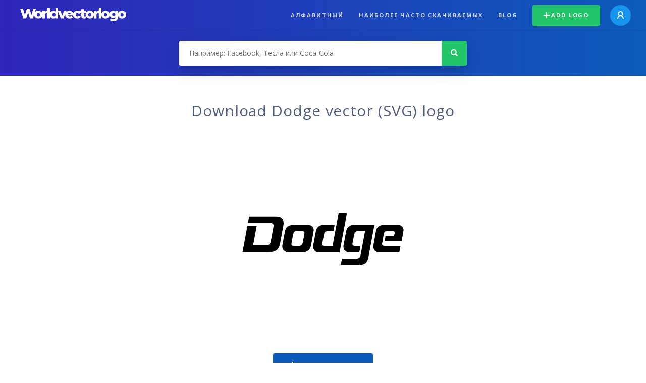

--- FILE ---
content_type: text/html; charset=UTF-8
request_url: https://worldvectorlogo.com/ru/logo/dodge-1
body_size: 4259
content:
<!doctype html><html lang="ru"><head><meta charset="UTF-8"><meta http-equiv="X-UA-Compatible" content="IE=edge, chrome=1"><meta name="google-adsense-account" content="ca-pub-6910383391181442"><title>Dodge Vector Logo - Download Free SVG Icon | Worldvectorlogo</title><link rel="preconnect" href="https://fonts.gstatic.com" crossorigin><link rel="preconnect" href="https://ssl.google-analytics.com" crossorigin><link rel="preconnect" href="https://cdn4.buysellads.net" crossorigin><script type="text/javascript">
		(function(){
			var bsa_optimize=document.createElement('script');
			bsa_optimize.type='text/javascript';
			bsa_optimize.async=true;
			bsa_optimize.src='https://cdn4.buysellads.net/pub/worldvectorlogo.js?'+(new Date()-new Date()%600000);
			(document.getElementsByTagName('head')[0]||document.getElementsByTagName('body')[0]).appendChild(bsa_optimize);
		})();
	</script><link rel="preconnect" href="https://cdn.worldvectorlogo.com"><link rel="preconnect" href="https://tpc.googlesyndication.com" crossorigin><link rel="preconnect" href="https://adservice.google.com" crossorigin><script async src="https://securepubads.g.doubleclick.net/tag/js/gpt.js" crossorigin="anonymous"></script><script>
  window.googletag = window.googletag || {cmd: []};
  googletag.cmd.push(function() {
    // Size Mapping for Leaderboard
    var leaderboardMapping = googletag.sizeMapping()
      .addSize([1024, 0], [[728, 90], [970, 90]]) // Desktop
      .addSize([0, 0], [[320, 100]]) // Mobile
      .build();

    // Leaderboard - Above The Fold
    googletag.defineSlot("/23326322340/leaderboard_atf", [[320, 100], [970, 90], [728, 90]], 'div-gpt-ad-1762495894639-0')
      .defineSizeMapping(leaderboardMapping)
      .addService(googletag.pubads());

    // Leaderboard - Below The Fold
    googletag.defineSlot("/23326322340/leaderboard_btf", [[320, 100], [970, 90], [728, 90]], 'div-gpt-ad-1765085774311-0')
      .defineSizeMapping(leaderboardMapping)
      .addService(googletag.pubads());

    // Leaderboard - Sticky (anchor out-of-page)
    // var stickySlot = googletag.defineOutOfPageSlot(
    //   "/23326322340/leaderboard_sticky",
    //   googletag.enums.OutOfPageFormat.BOTTOM_ANCHOR
    // );

    // if (stickySlot) {
    //   stickySlot.addService(googletag.pubads());
    // }

    googletag.pubads().enableSingleRequest();
    googletag.pubads().collapseEmptyDivs();
    googletag.enableServices();
  });
</script><link rel="shortcut icon" href="https://cdn.worldvectorlogo.com/static/img/favicon.ico"><link rel="stylesheet" type="text/css" href="https://cdn.worldvectorlogo.com/static/css/global.css?v=714"><link href="https://fonts.googleapis.com/css?family=Open+Sans:300,400,700&display=swap&subset=greek" rel="stylesheet"><meta name="viewport" content="width=device-width, initial-scale=1.0"><meta name="description" content="Скачайте векторный логотип Dodge в формате SVG. Этот логотип совместим с EPS, AI, PSD и Adobe PDF форматы."><meta name="keywords" content="vector logo,brand logo,AI,SVG,EPS,PDF,CorelDRAW,logo,vector,download,Illustrator,InDesign,Photoshop,brand,icon,illustration"><link rel="alternate" href="https://worldvectorlogo.com/zh/logo/dodge-1" hreflang="zh" /><link rel="alternate" href="https://worldvectorlogo.com/nl/logo/dodge-1" hreflang="nl" /><link rel="alternate" href="https://worldvectorlogo.com/ja/logo/dodge-1" hreflang="ja" /><link rel="alternate" href="https://worldvectorlogo.com/de/logo/dodge-1" hreflang="de" /><link rel="alternate" href="https://worldvectorlogo.com/ru/logo/dodge-1" hreflang="ru" /><link rel="alternate" href="https://worldvectorlogo.com/pt/logo/dodge-1" hreflang="pt" /><link rel="alternate" href="https://worldvectorlogo.com/logo/dodge-1" hreflang="en" /><link rel="alternate" href="https://worldvectorlogo.com/logo/dodge-1" hreflang="x-default" /><link rel="alternate" href="https://worldvectorlogo.com/fr/logo/dodge-1" hreflang="fr" /><link rel="alternate" href="https://worldvectorlogo.com/el/logotypo/dodge-1" hreflang="el" /><link rel="alternate" href="https://worldvectorlogo.com/es/logo/dodge-1" hreflang="es" /><link rel="alternate" href="https://worldvectorlogo.com/ar/logo/dodge-1" hreflang="ar" /><link rel="canonical" href="https://worldvectorlogo.com/ru/logo/dodge-1" /><meta name="publication-media-verification" content="cd83bb3deec84206abfffe24bfb417d3"></head><body><div class="frame"><header class="row"><div class="header"><div class="wrapper clear"><div class="flex-header"><div class="flex-header__item flex-header__item--left"></div><div class="flex-header__center"><a class="logo align_left" href="https://worldvectorlogo.com/ru"><img src="https://cdn.worldvectorlogo.com/static/img/logo-new.svg" width="210" height="26" alt="Logo Worldvectorlogo" title="Вернуться назад к дому"></a></div><div class="flex-header__item flex-header__item--right"><div class="main-nav"><input class="main-nav__toggle" id="main-nav__toggle" type="checkbox"><label accesskey="M" for="main-nav__toggle" class="main-nav__label"><svg class="main-nav__hamburger" xmlns="http://www.w3.org/2000/svg" width="16" height="12" viewBox="0 0 16 12"><line y1="1" x2="16" y2="1" stroke-miterlimit="10" stroke-width="2"/><line y1="6" x2="16" y2="6" stroke-miterlimit="10" stroke-width="2"/><line y1="11" x2="16" y2="11" stroke-miterlimit="10" stroke-width="2"/></svg></label><div class="main-nav__container"><label for="main-nav__toggle" class="main-nav__close"><svg class="main-nav__cross" xmlns="http://www.w3.org/2000/svg" width="14" height="14" viewBox="0 0 14 14"><line xmlns="http://www.w3.org/2000/svg" x1="2" y1="12" x2="12" y2="2" stroke-linecap="square" stroke-width="2" shape-rendering="crispEdges"></line><line xmlns="http://www.w3.org/2000/svg" x1="2" y1="2" x2="12" y2="12" stroke-linecap="square" stroke-width="2" shape-rendering="crispEdges"></line></svg></label><ul class="main-nav__menu"><li class="main-nav__item"><a class="main-nav__link" href="https://worldvectorlogo.com/ru/alphabetical">Алфавитный</a></li><li class="main-nav__item"><a class="main-nav__link" href="https://worldvectorlogo.com/ru/most-downloaded">Наиболее часто скачиваемых</a></li><li class="main-nav__item"><a class="main-nav__link" href="https://worldvectorlogo.com/blog/">Blog</a></li><li class="main-nav__item main-nav__item--mobile-divider"><a class="main-nav__button main-nav__button--last-child button button--green button--smaller" href="https://worldvectorlogo.com/ru/account/add-logo"><svg class="button__plus-icon" xmlns="http://www.w3.org/2000/svg" width="12" height="12" viewBox="0 0 12 12"><line x1="6" x2="6" y2="12" fill="none" stroke="#fff" stroke-miterlimit="10" stroke-width="2"/><line y1="6" x2="12" y2="6" fill="none" stroke="#fff" stroke-miterlimit="10" stroke-width="2"/></svg>Add logo
									</a><div class="main-nav__profile"><a class="main-nav__profile-avatar" href="https://worldvectorlogo.com/ru/account/sign-in"><svg class="main-nav__profile-avatar-icon" xmlns="http://www.w3.org/2000/svg" width="13" height="15" viewBox="0 0 13 15"><circle cx="6.5" cy="5" r="4" fill="none" stroke="#fff" stroke-miterlimit="10" stroke-width="2"/><path d="M1,15c0-3,2.46-6,5.5-6S12,12,12,15" fill="none" stroke="#fff" stroke-miterlimit="10" stroke-width="2"/></svg></a></div></li></ul></div></div></div></div></div></div></header><main class="row expand"><section class="search smaller"><form method="post" action="https://worldvectorlogo.com/ru/search/" id="search_form"><div class="search_holder"><div class="search_position"><input type="submit" value="Search" class="search_button" title="Поиск"><div class="search_input_field"><input autocomplete="off" type="text" id="search_field" name="search_query" placeholder="Например: Facebook, Тесла или Coca-Cola" value=""><div id="search_suggestions" class="hide"></div></div></div></div></form></section><!-- /23326322340/leaderboard_atf --><div class="top-waldo top-waldo--white"><div id="div-gpt-ad-1762495894639-0" style="min-width: 320px; min-height: 90px;"><script>
      googletag.cmd.push(function() {
        googletag.display("div-gpt-ad-1762495894639-0");
      });
    </script></div></div><section class="white"><div class="wrapper"><h1 class="center"><div class="brand">Download Dodge vector (SVG) logo</div></h1><div class="center"><img class="larger" src="https://cdn.worldvectorlogo.com/logos/dodge-1.svg" alt="Dodgelogo vector"></div><div class="center"><a id="download" class="button margin" target="_blank" href="https://worldvectorlogo.com/ru/download/dodge-1.svg" rel="nofollow" data-redirect="https://worldvectorlogo.com/ru/downloaded/dodge-1"><svg xmlns="http://www.w3.org/2000/svg" width="12" height="14" viewBox="0 0 12 14"><g stroke="#fff" fill="none" stroke-width="2" stroke-miterlimit="10"><path d="M11,5L6,9,1,5"/><path d="M6,9V0"/><path d="m0 13h12"/></g></svg>Download SVG</a><p class="terms">Скачивая Dodge векторный логотип вы соглашаетесь с нашими<a href="https://worldvectorlogo.com/ru/terms-of-use">условиями</a> использования.
				</p></div><!-- /23326322340/leaderboard_btf --><div class="bottom-waldo"><div id="div-gpt-ad-1765085774311-0" style="min-width: 320px; min-height: 90px;"><script>
      googletag.cmd.push(function() {
        googletag.display("div-gpt-ad-1765085774311-0");
      });
    </script></div></div><div class="meta__container"><ul class="meta__tags"><li class="meta__tag">Теги
					</li><li class="meta__tag"><a class="meta__tag-link" href="https://worldvectorlogo.com/ru/tag/car">car</a></li><li class="meta__tag"><a class="meta__tag-link" href="https://worldvectorlogo.com/ru/tag/dodge">Dodge</a></li></ul><div class="meta__downloads"><span class='meta__downloads-value'>3.064</span> раза скачал
				</div></div></div></section><section><div class="wrapper"><h2>Логотипы, связанные Dodge</h2><div class="logos"><div class="grid"><div class="grid__col"><a class="logo" href="https://worldvectorlogo.com/ru/logo/dodge-3"><div class="logo__wrapper"><div class="logo__container"><img class="logo__img" src="https://cdn.worldvectorlogo.com/logos/dodge-3.svg" alt="Dodgelogo vector"></div><span class="logo__name">Dodge</span></div></a></div><div class="grid__col"><a class="logo" href="https://worldvectorlogo.com/ru/logo/dodge"><div class="logo__wrapper"><div class="logo__container"><img class="logo__img" src="https://cdn.worldvectorlogo.com/logos/dodge.svg" alt="Dodgelogo vector"></div><span class="logo__name">Dodge</span></div></a></div><div class="grid__col"><a class="logo" href="https://worldvectorlogo.com/ru/logo/dodge-4"><div class="logo__wrapper"><div class="logo__container"><img class="logo__img" src="https://cdn.worldvectorlogo.com/logos/dodge-4.svg" alt="Dodgelogo vector"></div><span class="logo__name">Dodge</span></div></a></div><div class="grid__col"><a class="logo" href="https://worldvectorlogo.com/ru/logo/dodge-4x4"><div class="logo__wrapper"><div class="logo__container"><img class="logo__img" src="https://cdn.worldvectorlogo.com/logos/dodge-4x4.svg" alt="Dodge 4x4logo vector"></div><span class="logo__name">Dodge 4x4</span></div></a></div><div class="grid__col"><a class="logo" href="https://worldvectorlogo.com/ru/logo/dodge-ram"><div class="logo__wrapper"><div class="logo__container"><img class="logo__img" src="https://cdn.worldvectorlogo.com/logos/dodge-ram.svg" alt="DODGE RAMlogo vector"></div><span class="logo__name">DODGE RAM</span></div></a></div><div class="grid__col"><a class="logo" href="https://worldvectorlogo.com/ru/logo/dodge-different-1"><div class="logo__wrapper"><div class="logo__container"><img class="logo__img" src="https://cdn.worldvectorlogo.com/logos/dodge-different-1.svg" alt="Dodge Differentlogo vector"></div><span class="logo__name">Dodge Different</span></div></a></div><div class="grid__col"><a class="logo" href="https://worldvectorlogo.com/ru/logo/dodge-different"><div class="logo__wrapper"><div class="logo__container"><img class="logo__img" src="https://cdn.worldvectorlogo.com/logos/dodge-different.svg" alt="Dodge Differentlogo vector"></div><span class="logo__name">Dodge Different</span></div></a></div><div class="grid__col"><a class="logo" href="https://worldvectorlogo.com/ru/logo/dodge-intrepid-2"><div class="logo__wrapper"><div class="logo__container"><img class="logo__img" src="https://cdn.worldvectorlogo.com/logos/dodge-intrepid-2.svg" alt="Dodge Intrepidlogo vector"></div><span class="logo__name">Dodge Intrepid</span></div></a></div></div></div></div></section><section><div class="wrapper"><h2>Случайная вектор логотипы</h2><div class="logos"><div class="grid"><div class="grid__col"><a class="logo" href="https://worldvectorlogo.com/ru/logo/overprint-group"><div class="logo__wrapper"><div class="logo__container"><img class="logo__img" src="https://cdn.worldvectorlogo.com/logos/overprint-group.svg" alt="Overprint Grouplogo vector"></div><span class="logo__name">Overprint Group</span></div></a></div><div class="grid__col"><a class="logo" href="https://worldvectorlogo.com/ru/logo/pravilnye-stekla"><div class="logo__wrapper"><div class="logo__container"><img class="logo__img" src="https://cdn.worldvectorlogo.com/logos/pravilnye-stekla.svg" alt="Pravilnye Steklalogo vector"></div><span class="logo__name">Pravilnye Stekla</span></div></a></div><div class="grid__col"><a class="logo" href="https://worldvectorlogo.com/ru/logo/altria-group"><div class="logo__wrapper"><div class="logo__container"><img class="logo__img" src="https://cdn.worldvectorlogo.com/logos/altria-group.svg" alt="Altria Grouplogo vector"></div><span class="logo__name">Altria Group</span></div></a></div><div class="grid__col"><a class="logo" href="https://worldvectorlogo.com/ru/logo/paramount-pictures"><div class="logo__wrapper"><div class="logo__container"><img class="logo__img" src="https://cdn.worldvectorlogo.com/logos/paramount-pictures.svg" alt="Paramount Pictureslogo vector"></div><span class="logo__name">Paramount Pictures</span></div></a></div><div class="grid__col"><a class="logo" href="https://worldvectorlogo.com/ru/logo/startupfactory"><div class="logo__wrapper"><div class="logo__container"><img class="logo__img" src="https://cdn.worldvectorlogo.com/logos/startupfactory.svg" alt="Startupfactorylogo vector"></div><span class="logo__name">Startupfactory</span></div></a></div><div class="grid__col"><a class="logo" href="https://worldvectorlogo.com/ru/logo/earthwatch"><div class="logo__wrapper"><div class="logo__container"><img class="logo__img" src="https://cdn.worldvectorlogo.com/logos/earthwatch.svg" alt="EarthWatchlogo vector"></div><span class="logo__name">EarthWatch</span></div></a></div><div class="grid__col"><a class="logo" href="https://worldvectorlogo.com/ru/logo/billy-the-kid"><div class="logo__wrapper"><div class="logo__container"><img class="logo__img" src="https://cdn.worldvectorlogo.com/logos/billy-the-kid.svg" alt="Billy The Kidlogo vector"></div><span class="logo__name">Billy The Kid</span></div></a></div><div class="grid__col"><a class="logo" href="https://worldvectorlogo.com/ru/logo/giant-logo-1"><div class="logo__wrapper"><div class="logo__container"><img class="logo__img" src="https://cdn.worldvectorlogo.com/logos/giant-logo-1.svg" alt="Giant Logologo vector"></div><span class="logo__name">Giant Logo</span></div></a></div></div></div><div class="center"><a class="button" href="https://worldvectorlogo.com/ru/random-logos">Больше случайных логотипы</a></div></div></section><!-- /23326322340/leaderboard_btf --><div class="bottom-waldo"><div id="div-gpt-ad-1765085774311-0" style="min-width: 320px; min-height: 90px;"><script>
      googletag.cmd.push(function() {
        googletag.display("div-gpt-ad-1765085774311-0");
      });
    </script></div></div></main><footer class="row"><div class="footer"><div class="wrapper clear mobile_center"><ul class="nav align_left mobile_float_none"><li><a href="https://worldvectorlogo.com/ru/account/sign-up">Create Account</a></li><li><a href="https://worldvectorlogo.com/ru/terms-of-use">Условия использования</a></li><li><a href="https://worldvectorlogo.com/ru/about">About</a></li><li><a href="https://worldvectorlogo.com/blog/">Blog</a></li><li class="nav__dropdown"><a id="language_switch" href="#"><strong>Partners</strong><span class="caret"></span></a><ul class="nav__dropdown__menu submenu--large" id="language_switch_dropdown"><li><a href="https://coinranking.com"><img class="footer-nav-item__icon" src="https://cdn.worldvectorlogo.com/static/img/coinranking.svg" width="24" />
									Coinranking
								</a></li><li><a href="https://coinhodler.io"><img class="footer-nav-item__icon" src="https://cdn.worldvectorlogo.com/static/img/coinhodler.svg" width="24" />
									Coinhodler
								</a></li></ul></li></ul><ul class="nav align_right mobile_float_none mobile_margin"><li><a class="button button--light-green button--smaller footer-nav__button" href="https://worldvectorlogo.com/ru/account/add-logo"><svg class="button__plus-icon" xmlns="http://www.w3.org/2000/svg" width="12" height="12" viewBox="0 0 12 12"><line x1="6" x2="6" y2="12" fill="none" stroke="#21c466" stroke-miterlimit="10" stroke-width="2"/><line y1="6" x2="12" y2="6" fill="none" stroke="#21c466" stroke-miterlimit="10" stroke-width="2"/></svg>Add logo
					</a></li><li class="nav__dropdown"><a id="language_switch"><img class="language-icon" src="https://worldvectorlogo.com/static/img/language.svg" width="24" height="24"><strong>русский</strong><span class="caret"></span></a><ul class="nav__dropdown__menu" id="language_switch_dropdown"><li><a href="https://worldvectorlogo.com/zh/logo/dodge-1">中文</a></li><li><a href="https://worldvectorlogo.com/nl/logo/dodge-1">Nederlands</a></li><li><a href="https://worldvectorlogo.com/ja/logo/dodge-1">日本語</a></li><li><a href="https://worldvectorlogo.com/de/logo/dodge-1">Deutsch</a></li><li><a href="https://worldvectorlogo.com/ru/logo/dodge-1">русский</a></li><li><a href="https://worldvectorlogo.com/pt/logo/dodge-1">Português</a></li><li><a href="https://worldvectorlogo.com/logo/dodge-1">English</a></li><li><a href="https://worldvectorlogo.com/fr/logo/dodge-1">Français</a></li><li><a href="https://worldvectorlogo.com/el/logotypo/dodge-1">Ελληνικά</a></li><li><a href="https://worldvectorlogo.com/es/logo/dodge-1">Español</a></li><li><a href="https://worldvectorlogo.com/ar/logo/dodge-1">Arabic</a></li></ul></li></ul></div></div></footer></div><script async src="https://www.googletagmanager.com/gtag/js?id=G-3Y7D149PN0"></script><script>
    window.dataLayer = window.dataLayer || [];
    function gtag(){dataLayer.push(arguments);}
    gtag('js', new Date());

    gtag('config', 'G-3Y7D149PN0');
  </script><script type="text/javascript">var variables ={"url":"https:\/\/worldvectorlogo.com\/ru"};</script><script type="text/javascript" src="https://cdn.worldvectorlogo.com/static/js/2219504974.js?v=97"></script></body></html>

--- FILE ---
content_type: text/html; charset=utf-8
request_url: https://www.google.com/recaptcha/api2/aframe
body_size: 265
content:
<!DOCTYPE HTML><html><head><meta http-equiv="content-type" content="text/html; charset=UTF-8"></head><body><script nonce="WHUjEiroi3WEny2nw8XkRw">/** Anti-fraud and anti-abuse applications only. See google.com/recaptcha */ try{var clients={'sodar':'https://pagead2.googlesyndication.com/pagead/sodar?'};window.addEventListener("message",function(a){try{if(a.source===window.parent){var b=JSON.parse(a.data);var c=clients[b['id']];if(c){var d=document.createElement('img');d.src=c+b['params']+'&rc='+(localStorage.getItem("rc::a")?sessionStorage.getItem("rc::b"):"");window.document.body.appendChild(d);sessionStorage.setItem("rc::e",parseInt(sessionStorage.getItem("rc::e")||0)+1);localStorage.setItem("rc::h",'1768876341760');}}}catch(b){}});window.parent.postMessage("_grecaptcha_ready", "*");}catch(b){}</script></body></html>

--- FILE ---
content_type: image/svg+xml
request_url: https://cdn.worldvectorlogo.com/logos/overprint-group.svg
body_size: 3767
content:
<svg xmlns="http://www.w3.org/2000/svg" width="2500" height="2500" viewBox="0 0 192.756 192.756"><path fill-rule="evenodd" clip-rule="evenodd" fill="#fff" d="M0 0h192.756v192.756H0V0z"/><path d="M53.101 50.589c1.012-5.25 3.204-12.414 6.086-17.834 3.446-6.464 5.245-8.136 7.569-10.758C73.104 14.83 82.49 10.464 90.063 8.504H52.655v43.264c.306-.701.446-1.179.446-1.179zM66.011 55.157c-.696 3.063-1.127 7.192-1.709 12.825-.187 1.835.101 4.078.321 5.985.751 6.406 3.244 12.491 5.621 16.36 2.912 4.74 7.318 7.047 11.132 7.646h5.888c4.747-.45 6.16-1.637 6.16-1.637s-10.46-6.173-11.421-23.459c-.143-2.612-.027-7.039.32-10.114 1.05-9.303 3.897-16.679 7.356-22.721 4.824-8.419 10.897-14.246 16.848-17.506 4.77-2.613 9.57-3.479 12.793-3.479 12.154 0 13.113 9.675 13.113 14.677 0 5.004-1.602 13.481-1.602 13.481s3.838 1.747 5.861 3.916c2.004 2.137 3.654 6.161 3.693 6.261V8.504h-31.58c-9.051 1.655-34.393 9.552-42.794 46.653zM75.459 97.788s-8.71-3.456-13.29-8.711c-6.682-7.667-9.407-19.682-9.514-20.169v29.065h22.833l-.029-.185zM140.209 70.357s-2.232 8.938-9.377 16.764c-7.662 8.396-16.305 10.667-16.305 10.667l-.018.185h25.877V70.357h-.177z" fill-rule="evenodd" clip-rule="evenodd"/><path d="M126.355 56.567c-1.461 4.592-5.564 14.276-11.619 21.965-4.402 5.59-9.984 10.729-13.861 13.48-2.572 1.824-4.489 2.28-4.489 2.28s-4.148-4.452-4.148-15.544c0-5.45 1.618-18.977 8.424-31.092 3.373-6.005 7.385-12.477 11.838-16.747 4.842-4.65 10.1-6.851 12.9-6.851 5.754 0 5.646 6.415 5.646 11.093 0 4.67-1.703 11.454-1.703 11.454s-3.135-.601-6.932.07c-2.111.371-4.371 1.193-4.371 1.193s2.762.675 5.117 2.066c1.982 1.172 3.625 2.949 3.625 4.241.001.34.009 1.028-.427 2.392z" fill-rule="evenodd" clip-rule="evenodd"/><path d="M98.09 95.577s4.486-2.15 13.877-11.721c3.729-3.801 6.684-8.981 9.061-13.156 4.365-7.674 6.609-13.784 6.609-13.784h.451s1.893 5.088.828 11.612c-.611 3.749-1.609 8.196-3.732 12.616-4.164 8.667-11.537 16.847-21.002 16.847-5.016 0-6.092-2.414-6.092-2.414zM75.112 138.62c.57-.192 1.141-.263 1.806-.263 2.997 0 3.946 2.134 3.946 3.731 0 2.013-1.402 4.174-5.752 3.857v-7.325zm-5.373-1.139v.34h.428c2.022 0 2.138 1.115 2.138 1.797v13.702c0 .802-.188 1.816-2.138 1.816h-.428v.345h7.917v-.345h-.428c-1.973 0-2.115-1.111-2.115-1.816v-6.333h1.521l6.086 8.494h4.831v-.345c-1.452-.049-2.165-.725-3.188-2.082l-4.828-6.334c2.377-.437 4.208-2.159 4.208-4.682 0-4.582-4.447-4.558-5.968-4.558h-8.036v.001zM98.637 137.481v.34h-.428c-1.949 0-2.14 1.016-2.14 1.818v13.681c0 .802.191 1.816 2.14 1.816h.428v.345H90.72v-.345h.428c1.973 0 2.116-1.111 2.116-1.816v-13.68c0-.703-.143-1.818-2.116-1.818h-.428v-.34h7.917v-.001zM117.934 150.63v-10.99c0-.703-.145-1.818-2.119-1.818h-.426v-.34h6.23v.34h-.453c-1.975 0-2.115 1.115-2.115 1.818v16.08h-.334l-12.389-14.67v12.271c0 1.289.689 1.816 2.113 1.816h.432v.345h-6.23v-.345h.453c1.973 0 2.115-1.111 2.115-1.816v-13.656c-1-1.236-2.021-1.843-3.4-1.843v-.34h5.158l10.965 13.148zM140.029 137.481l.215 4.074h-.332c-.17-2.764-2.426-2.86-3.186-2.86h-2.805v14.625c0 .705.143 1.816 2.113 1.816h.428v.345h-7.895v-.345h.428c1.428 0 2.119-.527 2.119-1.816v-14.625h-2.809c-.762 0-3.043.097-3.182 2.86h-.336l.213-4.074h15.029zM57.865 138.67c.571-.12.996-.12 1.566-.12.717 0 4.092.07 4.092 4.025 0 2.232-1.332 3.809-3.591 3.809-.926 0-1.712-.22-2.067-.342v-7.372zm-5.353-1.189v.34h.425c1.43 0 2.119.536 2.119 1.818v13.681c0 1.289-.689 1.816-2.119 1.816h-.425v.345h7.896v-.345h-.428c-2.046 0-2.116-1.209-2.116-1.816v-6.355c1.447.363 2.189.488 2.756.488 3.567 0 5.944-2.188 5.944-5.194 0-4.656-5.112-4.777-6.988-4.777h-7.064v-.001zM83.443 109.069v.338c-.678 0-1.852 0-1.852.767 0 .235.024.521.248 1.075l4.586 11.274 4.109-10.966c.161-.384.227-.718.227-1.148 0-.645-.362-1.053-1.625-1.002v-.338h4.789v.338c-1.285.021-1.876 1.385-2.325 2.559l-5.698 15.104h-.292l-6.257-15.104c-.7-1.697-1.173-2.634-2.756-2.559v-.338h6.846zM113.959 112.875l-.389.047c-.619-2.394-1.939-2.536-3.357-2.536h-5.277v6.656h4.914c.775 0 2.121-.025 2.145-2.634h.365v6.198h-.365c-.076-2.321-1.215-2.488-2.145-2.488h-4.914v7.64h5.277c2.787 0 4.135-.913 5.014-3.331l.334.097-1.393 4.426H99.121v-.334h.465c2.145 0 2.299-1.101 2.299-1.795V111.32c0-.695-.154-1.796-2.299-1.796h-.465v-.333h14.604l.234 3.684zM126.639 110.312c.625-.188 1.248-.26 1.975-.26 3.277 0 4.318 2.104 4.318 3.685 0 1.985-1.533 4.119-6.293 3.809v-7.234zm-5.883-1.122v.333h.467c2.211 0 2.342 1.101 2.342 1.771v13.525c0 .791-.205 1.795-2.342 1.795h-.467v.334h8.666v-.334h-.473c-2.158 0-2.311-1.101-2.311-1.795v-6.249h1.666l6.656 8.378h5.283v-.334c-1.588-.048-2.365-.718-3.486-2.059l-5.283-6.247c2.602-.431 4.607-2.131 4.607-4.623 0-4.521-4.865-4.496-6.533-4.496h-8.792v.001zM61.838 126.157c-3.187 0-5.898-2.844-5.898-8.186 0-5.981 3.535-7.994 6.139-7.994 2.923 0 5.899 2.469 5.899 8.186 0 5.055-2.66 7.994-6.14 7.994zm-.159 1.033c5.846 0 9.727-4.092 9.727-9.047 0-5.648-4.305-9.195-9.166-9.195-5.13 0-9.728 3.52-9.728 9.052 0 4.452 3.244 9.19 9.167 9.19z" fill-rule="evenodd" clip-rule="evenodd"/><path d="M52.512 104.221a.419.419 0 0 1 0-.837h87.732a.42.42 0 0 1 0 .837H52.512zM52.512 132.757a.419.419 0 0 1 0-.838h87.732a.42.42 0 0 1 0 .838H52.512zM52.512 161.285a.419.419 0 0 1 0-.837h87.732a.42.42 0 0 1 0 .837H52.512z"/><path d="M64.592 166.517c.974.282 1.531.424 1.674.424.369 0 .637-.07.79-.221.157-.143.289-.354.401-.628h.563l.212 5.568h-.588c-.536-1.284-1.083-2.242-1.65-2.874-1.023-1.104-2.356-1.654-3.998-1.654-1.664 0-3.133.642-4.396 1.928-1.263 1.285-1.896 3.4-1.896 6.348 0 2.435.63 4.336 1.894 5.703 1.256 1.363 2.815 2.049 4.667 2.049.313 0 .682-.029 1.103-.089a6.919 6.919 0 0 0 1.208-.284c.617-.205 1.002-.384 1.155-.53.154-.152.23-.372.23-.659v-4.199c0-1.02-.146-1.657-.424-1.906-.286-.251-.902-.408-1.852-.471v-.487h6.609v.487c-.644.045-1.072.151-1.284.322-.355.273-.536.844-.536 1.7v5.19c0 .307-.745.724-2.234 1.238-1.493.521-2.923.78-4.301.78-2.534 0-4.671-.754-6.407-2.257-1.921-1.658-2.878-3.885-2.878-6.682 0-2.46.766-4.564 2.293-6.318 1.682-1.935 3.909-2.903 6.686-2.903 1.003 0 1.988.142 2.959.425zM76.282 174.856V168.3c0-.4.083-.65.247-.76.163-.109.612-.168 1.347-.168 1.085 0 1.956.156 2.613.459 1.232.564 1.844 1.622 1.844 3.166 0 1.611-.683 2.705-2.046 3.287-.804.316-2.14.508-4.005.572zm-4.845 9.04h7.19v-.492c-.978-.082-1.618-.257-1.907-.522-.293-.26-.438-.877-.438-1.856v-5.215l1.138-.05 6.49 8.136h4.176v-.492c-.511-.05-.937-.167-1.263-.355-.331-.192-.661-.487-.988-.897l-5.349-6.707c1.444-.227 2.585-.691 3.424-1.397.842-.706 1.26-1.726 1.26-3.045 0-1.967-.944-3.32-2.833-4.055-.996-.387-2.238-.582-3.731-.582h-7.169v.494c.936.073 1.538.258 1.813.546.271.287.407.897.407 1.828v11.498c0 1.089-.118 1.784-.366 2.086-.243.299-.859.493-1.854.587v.49zM92.175 175.136c0-2.785.54-4.845 1.615-6.176 1.079-1.328 2.395-1.992 3.949-1.992 1.502 0 2.803.639 3.902 1.921 1.096 1.285 1.643 3.366 1.643 6.247 0 2.852-.539 4.924-1.625 6.217-1.086 1.299-2.391 1.945-3.92 1.945-1.565 0-2.881-.668-3.956-1.995-1.073-1.332-1.608-3.383-1.608-6.167zm-2.945 0c0 2.688.817 4.889 2.443 6.599 1.604 1.681 3.623 2.518 6.055 2.518 2.273 0 4.211-.76 5.816-2.272 1.787-1.696 2.686-3.975 2.686-6.844 0-2.822-.867-5.08-2.6-6.775-1.594-1.565-3.561-2.346-5.902-2.346-2.328 0-4.29.776-5.888 2.335-1.74 1.703-2.61 3.962-2.61 6.785zM114.736 166.365v.494c-1 .067-1.643.237-1.939.511-.295.27-.445.887-.445 1.863v8.459c0 1.385.184 2.463.561 3.237.689 1.417 2.002 2.122 3.936 2.122 2.119 0 3.539-.727 4.266-2.172.404-.813.609-2.062.609-3.749v-6.886c0-1.434-.172-2.333-.512-2.697-.334-.367-.98-.597-1.926-.688v-.494h6.023v.494c-1.006.108-1.664.354-1.975.737-.307.384-.459 1.264-.459 2.648v6.894c0 1.827-.275 3.254-.824 4.276-1.012 1.894-2.941 2.837-5.777 2.837-2.801 0-4.707-.93-5.721-2.793-.551-.997-.824-2.32-.824-3.956v-8.27c0-.966-.146-1.579-.438-1.854-.293-.273-.932-.447-1.918-.521v-.494h7.363v.002zM137.268 171.169c0 1.734-.623 2.916-1.861 3.552-.682.345-1.617.52-2.807.52a6.11 6.11 0 0 1-.42-.015 30.664 30.664 0 0 1-.912-.097v-6.925c0-.373.064-.615.186-.722.121-.11.449-.163.98-.163 1.121 0 2.051.163 2.781.498 1.367.607 2.053 1.722 2.053 3.352zm-10.815 12.727h7.307v-.492c-1.051-.075-1.729-.245-2.035-.502-.299-.255-.457-.88-.457-1.874v-4.834c.215 0 .539.01.973.028.434.021.795.028 1.07.028 1.941 0 3.564-.404 4.852-1.218 1.295-.809 1.943-2.116 1.943-3.919 0-1.422-.586-2.57-1.752-3.442-1.166-.873-2.854-1.307-5.053-1.307h-6.848v.494c.928.073 1.533.262 1.809.553s.412.902.412 1.821v11.498c0 1.079-.123 1.773-.369 2.079-.244.302-.863.5-1.852.594v.493z" fill-rule="evenodd" clip-rule="evenodd"/></svg>

--- FILE ---
content_type: image/svg+xml
request_url: https://cdn.worldvectorlogo.com/logos/earthwatch.svg
body_size: 6047
content:
<svg xmlns="http://www.w3.org/2000/svg" width="2500" height="2500" viewBox="0 0 192.756 192.756"><g fill-rule="evenodd" clip-rule="evenodd"><path fill="#fff" d="M0 0h192.756v192.756H0V0z"/><path fill="#5369ae" d="M35.057 83.987h-6.051l.826-1.137h4.484l.741 1.137z"/><path fill="#596baf" d="M35.798 85.125h-7.617l.825-1.138h6.051l.741 1.138z"/><path fill="#5e6caf" d="M36.54 86.262h-9.185l.826-1.137h7.617l.742 1.137z"/><path fill="#616caf" d="M37.281 87.399H26.53l.825-1.137h9.185l.741 1.137z"/><path fill="#686fb1" d="M38.022 88.537h-5.457l-.562-.87-.626.87h-5.672l.825-1.138h10.751l.741 1.138z"/><path d="M38.763 89.674H33.3l-.735-1.138h5.457l.741 1.138zm-8.204 0h-5.68l.825-1.138h5.673l-.818 1.138z" fill="#6b6fb1"/><path d="M39.504 90.812h-5.469l-.735-1.138h5.463l.741 1.138zm-9.764 0h-5.687l.826-1.137h5.68l-.819 1.137z" fill="#7071b2"/><path d="M40.246 91.949h-5.475l-.735-1.137h5.469l.741 1.137zm-11.324 0h-5.694l.826-1.137h5.687l-.819 1.137z" fill="#7572b2"/><path d="M40.987 93.086h-5.48l-.735-1.138h5.475l.74 1.138zm-12.884 0h-5.7l.825-1.138h5.694l-.819 1.138z" fill="#7a73b2"/><path d="M41.728 94.224h-5.486l-.735-1.137h5.48l.741 1.137zm-14.443 0h-5.707l.825-1.137h5.7l-.818 1.137z" fill="#7d75b3"/><path d="M42.469 95.361h-5.492l-.735-1.138h5.486l.741 1.138zm-16.003 0h-5.714l.826-1.138h5.707l-.819 1.138z" fill="#8276b3"/><path d="M43.21 96.498h-5.498l-.735-1.137h5.492l.741 1.137zm-17.562 0h-5.721l.825-1.137h5.714l-.818 1.137z" fill="#8778b4"/><path d="M43.952 97.637h-5.504l-.735-1.139h5.498l.741 1.139zm-19.123 0h-5.728l.826-1.139h5.721l-.819 1.139z" fill="#8c7ab4"/><path d="M44.693 98.773h-5.51l-.735-1.137h5.504l.741 1.137zm-20.683 0h-5.734l.825-1.137h5.728l-.819 1.137z" fill="#917bb4"/><path d="M45.434 99.91h-5.516l-.735-1.137h5.51l.741 1.137zm-22.242 0h-5.741l.825-1.137h5.734l-.818 1.137z" fill="#947db6"/><path d="M17.246 100.695v-.502l.205-.283h5.741l-.564.785h-5.382zm22.672-.785h5.516l.513.787-5.509.016-.52-.803z" fill="#997eb6"/><path d="M152.76 83.847h-16.674l-.002-1.025 16.682-.029-.006 1.054zm-19.352 0h-6.756l.736-1.023h5.391l.629 1.023z" fill="#5369ae"/><path d="M152.754 84.975h-16.666l-.002-1.128h16.674l-.006 1.128zm-18.654 0h-8.262l.814-1.128h6.756l.692 1.128z" fill="#596baf"/><path d="M152.748 86.104h-16.66v-1.129h16.666l-.006 1.129zm-17.955 0h-9.768l.812-1.129h8.262l.694 1.129z" fill="#5e6caf"/><path d="M152.742 87.232H136.09l-.002-1.128h16.66l-.006 1.128zm-17.258 0h-11.273l.814-1.128h9.768l.691 1.128z" fill="#616caf"/><path d="M146.578 88.361h-4.643l.002-.829h-5.848v-.3h16.652l-.002.323-6.16-.012-.001.818zm-10.4 0h-5.916l-.432-.667-.479.667h-5.953l.812-1.128h11.273l.695 1.128z" fill="#686fb1"/><path d="M146.576 89.489h-4.643l.002-1.128h4.643l-.002 1.128zm-9.705 0h-5.879l-.73-1.128h5.916l.693 1.128zm-8.332 0h-5.955l.814-1.128h5.953l-.812 1.128z" fill="#6b6fb1"/><path d="M146.574 90.618h-4.641V89.49h4.643l-.002 1.128zm-9.012 0h-5.842l-.729-1.128h5.879l.692 1.128zm-9.835 0h-5.955l.812-1.128h5.955l-.812 1.128z" fill="#7071b2"/><path d="M146.57 91.747h-4.639l.002-1.129h4.641l-.004 1.129zm-8.314 0h-5.805l-.73-1.129h5.842l.693 1.129zm-11.342 0h-5.957l.814-1.129h5.955l-.812 1.129z" fill="#7572b2"/><path d="M146.568 92.875h-4.639l.002-1.128h4.639l-.002 1.128zm-7.619 0h-5.77l-.729-1.128h5.805l.694 1.128zm-12.847 0h-5.959l.814-1.128h5.957l-.812 1.128z" fill="#7a73b2"/><path d="M146.566 94.003h-4.639l.002-1.128h4.639l-.002 1.128zm-6.925 0h-5.73l-.73-1.128h5.77l.69 1.128zm-14.354 0h-5.957l.812-1.128h5.959l-.814 1.128z" fill="#7d75b3"/><path d="M146.564 95.132h-4.639l.002-1.128h4.639l-.002 1.128zm-6.23 0h-5.695l-.729-1.128h5.73l.694 1.128zm-15.859 0h-5.959l.814-1.128h5.957l-.812 1.128z" fill="#8276b3"/><path d="M146.561 96.26h-4.637l.002-1.128h4.639l-.004 1.128zm-5.536 0h-5.656l-.73-1.128h5.695l.691 1.128zm-17.363 0h-5.959l.812-1.128h5.959l-.812 1.128z" fill="#8778b4"/><path d="M146.559 97.389h-4.637l.002-1.129h4.637l-.002 1.129zm-4.84 0h-5.621l-.729-1.129h5.656l.694 1.129zm-18.869 0h-5.961l.814-1.129h5.959l-.812 1.129z" fill="#8c7ab4"/><path d="M146.557 98.518h-9.729l-.73-1.129h5.621l.203.332v-.332h4.637l-.002 1.129zm-24.52 0h-5.961l.812-1.129h5.961l-.812 1.129z" fill="#917bb4"/><path d="M146.553 99.646h-8.996l-.729-1.129h9.729l-.004 1.129zm-25.328 0h-5.963l.814-1.129h5.961l-.812 1.129z" fill="#947db6"/><path d="M114.555 100.711v-.084l.707-.98h5.963l-.766 1.064h-5.904zm23.002-1.065h8.996l-.002 1.064h-8.305l-.689-1.064z" fill="#997eb6"/><path d="M189.92 84.025h-4.518l-.004-1.111h4.521v1.111h.001zm-14.408 0h-4.59l.002-1.111h4.588v1.111zm-8.576 0h-10.42a8.778 8.778 0 0 1 3.17-1.111h8.072l-.822 1.111z" fill="#5369ae"/><path d="M189.92 85.136h-4.514l-.004-1.111h4.518v1.111zm-14.408 0h-4.59v-1.111h4.59v1.111zm-9.401 0h-11.09a8.675 8.675 0 0 1 1.494-1.111h10.42l-.824 1.111z" fill="#596baf"/><path d="M189.92 86.248h-4.51l-.004-1.111h4.514v1.111zm-14.408 0h-4.59v-1.111h4.59v1.111zm-10.225 0h-11.271a8.619 8.619 0 0 1 1.006-1.111h11.09l-.825 1.111z" fill="#5e6caf"/><path d="M189.92 87.359h-4.506l-.004-1.111h4.51v1.111zm-14.408 0h-4.59v-1.111h4.59v1.111zm-15.416 0h-6.795c.209-.39.449-.761.715-1.111h11.271l-.771 1.042-3.268-.061c-.4 0-.787.045-1.152.13z" fill="#616caf"/><path d="M189.92 88.47h-4.502l-.004-1.111h4.506v1.111zm-14.408 0h-4.59v-1.111h4.59v1.111zm-17.498 0h-5.215c.141-.384.309-.756.502-1.111h6.795a4.425 4.425 0 0 0-2.082 1.111z" fill="#686fb1"/><path d="M189.92 89.581h-4.498l-.004-1.111h4.502v1.111zm-14.406 0h-4.592V88.47h4.59l.002 1.111zm-18.326 0h-4.721c.086-.38.197-.751.332-1.111h5.215a4.146 4.146 0 0 0-.826 1.111z" fill="#6b6fb1"/><path d="M189.92 90.693h-18.998v-1.112h4.592v.168l9.91-.011-.002-.158h4.498v1.113zm-33.119 0h-4.428v-.636a9.31 9.31 0 0 1 .094-.476h4.721a4.282 4.282 0 0 0-.387 1.112z" fill="#7071b2"/><path d="M189.92 91.804h-18.998v-1.111h18.998v1.111zm-33.209 0h-4.338v-1.111h4.428a4.679 4.679 0 0 0-.09 1.111z" fill="#7572b2"/><path d="M189.92 92.915h-18.998v-1.111h18.998v1.111zm-33.027 0h-4.52v-1.111h4.338c.016.388.078.759.182 1.111z" fill="#7a73b2"/><path d="M189.922 94.026h-4.535v-.101h-9.908v.101h-4.557v-1.111h18.998l.002 1.111zm-32.52 0h-4.812a9.473 9.473 0 0 1-.217-.942v-.168h4.52c.119.397.291.769.509 1.11z" fill="#7d75b3"/><path d="M189.922 95.137h-4.535v-1.111h4.535v1.111zm-14.443 0h-4.557v-1.111h4.557v1.111zm-17.069 0h-5.412a8.669 8.669 0 0 1-.408-1.111h4.812c.272.421.612.794 1.008 1.111z" fill="#8276b3"/><path d="M189.922 96.248h-4.535v-1.111h4.535v1.111zm-14.443 0h-4.557v-1.111h4.557v1.111zm-14.42 0h-7.469a8.947 8.947 0 0 1-.592-1.111h5.412c.727.581 1.639.97 2.649 1.111z" fill="#8778b4"/><path d="M189.922 97.359h-4.535v-1.111h4.535v1.111zm-14.443 0h-21.07a9.127 9.127 0 0 1-.818-1.111h7.469c.09.014.18.023.271.032h9.592v-.032h4.557v1.111h-.001z" fill="#8c7ab4"/><path d="M189.922 98.471h-4.535V97.36h4.535v1.111zm-14.443 0h-19.941a9.405 9.405 0 0 1-1.129-1.111h21.07v1.111z" fill="#917bb4"/><path d="M189.922 99.582h-4.535v-1.111h4.535v1.111zm-14.443 0H157.2a9.65 9.65 0 0 1-1.662-1.111h19.941v1.111z" fill="#947db6"/><path d="M189.922 100.693h-4.535v-1.111h4.535v1.111zm-14.443 0h-14.412a9.831 9.831 0 0 1-3.867-1.111h18.279v1.111z" fill="#997eb6"/><path d="M123.15 83.643h-5.977l.602-.842h5.986l-.611.842zm-13.185 0h-5.623l.637-.827h4.984l.002.827zm-12.471 0h-4.822V82.8h4.824l-.002.843zm-15.067 0H61.919l.001-.838h20.507v.838z" fill="#5369ae"/><path d="M122.326 84.777h-5.965l.812-1.135h5.977l-.824 1.135zm-12.361 0h-6.496l.873-1.135h5.623v1.135zm-12.475 0h-4.818v-1.135h4.822l-.004 1.135zm-15.063 0H61.918l.001-1.135h20.508v1.135z" fill="#596baf"/><path d="M121.502 85.913h-5.951l.811-1.135h5.965l-.825 1.135zm-11.535 0h-7.371l.873-1.135h6.496l.002 1.135zm-12.481 0h-4.814v-1.135h4.818l-.004 1.135zm-15.059 0h-20.51l.001-1.135h20.509v1.135z" fill="#5e6caf"/><path d="M120.678 87.047h-5.939l.812-1.135h5.951l-.824 1.135zm-10.711 0h-8.244l.873-1.135h7.371v1.135zm-12.483 0h-4.812v-1.135h4.814l-.002 1.135zm-15.057 0h-4.721v-.032l-5.793.004v.028h-4.609v-.042l-5.388-.01.001-1.083h20.51v1.135z" fill="#616caf"/><path d="M119.855 88.182h-5.93l.812-1.135h5.939l-.821 1.135zm-9.886 0h-9.117l.871-1.135h8.244l.002 1.135zm-12.489 0h-4.808v-1.135h4.812l-.004 1.135zm-15.053 0h-4.721v-1.135h4.721v1.135zm-10.513 0h-4.61v-1.135h4.609l.001 1.135z" fill="#686fb1"/><path d="M119.031 89.317h-5.916l.811-1.135h5.93l-.825 1.135zm-9.062 0h-9.99l.873-1.135h9.117v1.135zm-12.49 0h-4.806v-1.135h4.808l-.002 1.135zm-15.052 0h-4.721v-1.135h4.721v1.135zm-10.513 0h-4.61v-1.135h4.61v1.135z" fill="#6b6fb1"/><path d="M118.207 90.452h-5.904l.812-1.135h5.916l-.824 1.135zm-8.236 0h-4.531v-.775l-.594.775h-5.74l.873-1.135h9.99l.002 1.135zm-12.496 0H77.706v-1.135h4.721v.349l10.245-.022v-.327h4.806l-.003 1.135zm-25.56 0h-4.611v-1.135h4.61l.001 1.135z" fill="#7071b2"/><path d="M117.383 91.587h-5.891l.811-1.135h5.904l-.824 1.135zm-7.412 0h-4.531v-1.135h4.531v1.135zm-5.994 0h-5.744l.873-1.135h5.74l-.869 1.135zm-6.506 0H77.706v-1.135h19.769l-.004 1.135zm-25.556 0h-4.611v-1.135h4.611v1.135z" fill="#7572b2"/><path d="M116.559 92.722h-5.879l.812-1.135h5.891l-.824 1.135zm-6.586 0h-4.533v-1.135h4.531l.002 1.135zm-6.864 0H77.706v-1.135h19.765l-.002.993.764-.993h5.744l-.868 1.135zm-31.193 0h-4.612v-1.135h4.611l.001 1.135z" fill="#7a73b2"/><path d="M115.736 93.857h-10.297v-1.135h4.533v.988l.707-.988h5.879l-.822 1.135zm-13.496 0H77.706v-1.135h25.404l-.87 1.135zm-30.324 0h-4.612v-1.135h4.612v1.135z" fill="#7d75b3"/><path d="M114.912 94.992h-9.473v-1.135h10.297l-.824 1.135zm-13.541 0h-8.729l-.002-.99-10.306-.01v1h-4.629v-1.135h24.535l-.869 1.135zm-29.454 0h-4.613v-1.135h4.612l.001 1.135z" fill="#8276b3"/><path d="M114.088 96.127h-8.648v-1.135h9.473l-.825 1.135zm-13.586 0h-7.857l-.002-1.135h8.729l-.87 1.135zm-18.168 0h-4.629v-1.135h4.629v1.135zm-10.417 0h-4.614v-1.135h4.613l.001 1.135z" fill="#8778b4"/><path d="M113.264 97.262h-7.824v-1.135h8.648l-.824 1.135zm-13.631 0h-6.985l-.002-1.135h7.857l-.87 1.135zm-17.299 0h-4.629v-1.135h4.629v1.135zm-10.416 0h-4.614v-1.135h4.614v1.135z" fill="#8c7ab4"/><path d="M112.439 98.396h-7v-1.135h7.824l-.824 1.135zm-13.673 0H92.65l-.002-1.135h6.985l-.867 1.135zm-16.432 0h-4.629v-1.135h4.629v1.135zm-10.416 0h-4.615v-1.135h4.614l.001 1.135z" fill="#917bb4"/><path d="M111.617 99.531h-6.178v-1.135h7l-.822 1.135zm-13.721 0h-5.244l-.002-1.135h6.116l-.87 1.135zm-15.562 0h-4.629v-1.135h4.629v1.135zm-10.415 0h-4.615v-1.135h4.615v1.135z" fill="#947db6"/><path d="M110.793 100.666h-5.354v-1.135h6.178l-.824 1.135zm-13.766 0h-4.373l-.002-1.135h5.244l-.869 1.135zm-14.693 0h-4.629v-1.135h4.629v1.135zm-10.415 0h-4.616v-1.135h4.615l.001 1.135z" fill="#997eb6"/><path d="M153.088 108.602h-.645l1.014-4.762h.643l-1.012 4.762zM156.941 108.602h-.584l.455-2.135c.127-.604.02-.91-.551-.91-.332 0-.961.213-1.16 1.154l-.402 1.891h-.584l.738-3.469h.551l-.105.49h.014c.166-.186.576-.59 1.174-.59.537 0 1.168.219.957 1.207l-.503 2.362zM160.463 106.301c.025-.465-.174-.744-.664-.744-.723 0-1.102.691-1.234 1.307-.125.598-.137 1.334.666 1.334.393 0 .793-.291 1.004-.822h.564c-.176.551-.68 1.326-1.695 1.326-.975 0-1.396-.736-1.184-1.738.229-1.074.928-1.93 2.076-1.93.91 0 1.113.664 1.031 1.268h-.564v-.001zM163.295 105.033c1.107 0 1.412.936 1.223 1.83-.191.896-.893 1.832-2.002 1.832-1.107 0-1.412-.936-1.223-1.832.191-.894.895-1.83 2.002-1.83zm-.672 3.158c.836 0 1.191-.863 1.291-1.328.098-.463.109-1.326-.727-1.326s-1.191.863-1.291 1.326c-.097.465-.109 1.328.727 1.328zM165.475 108.602h-.584l.738-3.469h.551l-.123.576h.014c.318-.404.682-.676 1.119-.676.072 0 .105.006.148.02l-.129.604h-.219c-.543 0-.979.426-1.086.93l-.429 2.015zM167.908 105.133h.551l-.104.49h.014c.182-.199.529-.59 1.16-.59.922 0 1.285.756 1.078 1.73-.176.83-.758 1.938-1.938 1.938-.465 0-.723-.219-.824-.463h-.014l-.369 1.738h-.584l1.03-4.843zm.856 3.064c.637 0 1.059-.576 1.221-1.34.094-.443.229-1.301-.674-1.301-.842 0-1.127.91-1.248 1.473-.196.924.33 1.168.701 1.168zM173.078 105.033c1.109 0 1.414.936 1.223 1.83-.189.896-.893 1.832-2 1.832-1.109 0-1.414-.936-1.223-1.832.19-.894.893-1.83 2-1.83zm-.67 3.158c.836 0 1.191-.863 1.289-1.328.1-.463.109-1.326-.727-1.326s-1.191.863-1.289 1.326c-.099.465-.109 1.328.727 1.328zM175.26 108.602h-.584l.738-3.469h.549l-.121.576h.012c.318-.404.682-.676 1.119-.676.074 0 .105.006.148.02l-.127.604h-.221c-.543 0-.979.426-1.086.93l-.427 2.015zM177.232 106.188c.203-.83.822-1.154 1.678-1.154.279 0 1.271.08 1.082.969l-.424 1.996c-.031.146.029.207.148.207.053 0 .129-.014.197-.027l-.09.424c-.105.027-.199.066-.332.066-.518 0-.541-.264-.504-.529-.279.244-.697.562-1.375.562-.637 0-1.002-.404-.875-1.002.062-.291.293-.969 1.287-1.088l.986-.119c.143-.014.32-.066.393-.41.078-.365-.145-.564-.695-.564-.664 0-.842.404-.939.67h-.537v-.001zm2 .642c-.109.074-.266.127-1.008.221-.295.039-.771.125-.863.562-.08.379.064.604.502.604.543 0 1.148-.352 1.248-.814l.121-.573zM181.779 105.617l-.479 2.256c-.059.271.174.271.293.271h.205l-.096.457c-.217.021-.389.047-.449.047-.576 0-.633-.324-.545-.742l.486-2.289h-.471l.104-.484h.471l.205-.969h.584l-.205.969h.557l-.104.484h-.556zM185.449 107.514c-.055.166-.318.658-.818.949-.182.105-.436.238-.994.238-.975 0-1.395-.736-1.182-1.738.229-1.074.928-1.93 2.074-1.93 1.002 0 1.324.797 1.064 2.023h-2.535c-.154.723.096 1.141.766 1.141.551 0 .967-.424 1.041-.684h.584v.001zm-.361-.922c.08-.537-.039-1.035-.748-1.035-.539 0-1.068.498-1.184 1.035h1.932zM188.84 108.602h-.551l.102-.477h-.012c-.354.471-.773.576-1.111.576-1.182 0-1.291-1.107-1.115-1.938.207-.975.893-1.73 1.814-1.73.631 0 .812.391.91.59l.023-.045.369-1.738h.584l-1.013 4.762zm-1.453-.405c.373 0 1.002-.244 1.197-1.168.121-.562.221-1.473-.623-1.473-.902 0-1.129.857-1.225 1.301-.162.764.014 1.34.651 1.34z"/><path d="M58.356 83.734H42.424l-.001-.939h11.498c0-.001 2.481-.205 4.435.939z" fill="#5369ae"/><path d="M59.677 84.871H42.425l-.001-1.137h15.932a4.63 4.63 0 0 1 1.321 1.137z" fill="#596baf"/><path d="M60.316 86.009h-17.89l-.001-1.138h17.252c.256.326.473.704.639 1.138z" fill="#5e6caf"/><path d="M60.606 87.146h-6.17c-.344-.037-.616-.014-.616-.014l-7.113-.007v.021h-4.28l-.001-1.137h17.891c.131.342.229.719.289 1.137z" fill="#616caf"/><path d="M60.678 88.283h-4.826c-.026-.833-.828-1.074-1.417-1.137h6.17c.035.244.056.501.062.772.005.129.009.251.011.365zm-13.971 0h-4.279l-.001-1.137h4.28v1.137z" fill="#686fb1"/><path d="M60.656 89.42h-5.293c.277-.215.486-.56.49-1.106l-.001-.031h4.826c.01.485.004.844-.022 1.137zm-13.949 0h-4.278l-.001-1.137h4.279v1.137z" fill="#6b6fb1"/><path d="M60.355 90.558H42.43l-.001-1.138h4.278v.342l7.27.007s.831.084 1.386-.349h5.293c-.042.47-.137.769-.301 1.138z" fill="#7071b2"/><path d="M59.8 91.696H42.43l-.001-1.138h17.925c-.107.243-.245.517-.418.89a1.83 1.83 0 0 1-.136.248z" fill="#7572b2"/><path d="M58.588 92.833H42.432l-.001-1.137H59.8c-.287.446-.755.833-1.212 1.137z" fill="#7a73b2"/><path d="M57.9 93.97H42.433l-.001-1.137h16.157a9.344 9.344 0 0 1-1.076.609l.387.528z" fill="#7d75b3"/><path fill="#8276b3" d="M58.734 95.108h-5.583l-.852-1.134h-5.314v1.134h-4.551l-.001-1.138H57.9l.834 1.138z"/><path d="M59.567 96.245h-5.562l-.854-1.137h5.583l.833 1.137zm-12.582 0h-4.55l-.001-1.137h4.551v1.137z" fill="#8778b4"/><path d="M60.401 97.383H54.86l-.854-1.138h5.562l.833 1.138zm-13.416 0h-4.549l-.001-1.138h4.55v1.138z" fill="#8c7ab4"/><path d="M61.234 98.52h-5.52l-.854-1.137h5.541l.833 1.137zm-14.249 0h-4.548l-.001-1.137h4.549v1.137z" fill="#917bb4"/><path d="M62.068 99.658h-5.499l-.854-1.139h5.52l.833 1.139zm-15.083 0h-4.547l-.001-1.139h4.548v1.139z" fill="#947db6"/><path d="M42.438 99.658h4.547v1.059l-4.546-.006-.001-1.053zm14.131 0h5.499l.767 1.045h-5.48l-.786-1.045z" fill="#997eb6"/><path fill="#5369ae" d="M18.977 89.781v.062l-.106.133h-8.802l.158-.195h8.75z"/><path fill="#596baf" d="M18.714 90.172H9.911l.158-.196h8.802l-.157.196z"/><path fill="#5e6caf" d="M18.558 90.368H9.752l.159-.196h8.803l-.156.196z"/><path fill="#616caf" d="M18.401 90.564H9.594l.158-.196h8.806l-.157.196z"/><path fill="#686fb1" d="M18.246 90.759h-8.81l.158-.195h8.807l-.155.195z"/><path fill="#6b6fb1" d="M18.089 90.955H9.277l.159-.196h8.81l-.157.196z"/><path fill="#7071b2" d="M17.933 91.151H9.119l.158-.195h8.812l-.156.195z"/><path fill="#7572b2" d="M17.777 91.347H8.96l.159-.196h8.814l-.156.196z"/><path fill="#7a73b2" d="M17.621 91.542H8.802l.158-.195h8.817l-.156.195z"/><path fill="#7d75b3" d="M17.464 91.739h-8.82l.158-.197h8.819l-.157.197z"/><path fill="#8276b3" d="M17.308 91.934H8.486l.158-.195h8.82l-.156.195z"/><path fill="#8778b4" d="M17.152 92.13H8.328l.158-.196h8.822l-.156.196z"/><path fill="#8c7ab4" d="M16.996 92.326H8.169l.159-.196h8.824l-.156.196z"/><path fill="#917bb4" d="M16.839 92.522H8.011l.158-.196h8.827l-.157.196z"/><path fill="#947db6" d="M16.683 92.718H7.852l.159-.196h8.828l-.156.196z"/><path fill="#997eb6" d="M7.852 92.718h8.831l-.141.176H7.709l.143-.176z"/><path d="M21.2 83.999H7.463c1.146-.613 2.433-1 3.782-1.137h10.742l-.787 1.137z" fill="#5369ae"/><path d="M20.412 85.136H5.807a9.1 9.1 0 0 1 1.657-1.138H21.2l-.788 1.138z" fill="#596baf"/><path d="M19.624 86.274H4.715a8.513 8.513 0 0 1 1.091-1.138h14.605l-.787 1.138z" fill="#5e6caf"/><path d="M10.201 87.411H3.954c.225-.404.48-.784.762-1.137h14.908l-.59.852h-6.866a6.436 6.436 0 0 0-1.967.285z" fill="#616caf"/><path d="M8.368 88.548H3.426c.15-.398.327-.777.527-1.137H10.2c-.708.227-1.337.598-1.832 1.137z" fill="#686fb1"/><path d="M7.644 89.686H3.083c.091-.395.206-.774.343-1.138h4.942a3.948 3.948 0 0 0-.724 1.138z" fill="#6b6fb1"/><path d="M7.321 90.823H2.893c.042-.392.105-.771.19-1.137h4.561c-.144.34-.253.718-.323 1.137z" fill="#7071b2"/><path d="M7.234 91.96H2.838l-.003-.035c0-.378.021-.745.059-1.102h4.428a6.639 6.639 0 0 0-.088 1.137z" fill="#7572b2"/><path d="M7.43 93.098H2.985a12.52 12.52 0 0 1-.147-1.138h4.396c.006.38.073.764.196 1.138z" fill="#7a73b2"/><path d="M7.999 94.235H3.248a11.388 11.388 0 0 1-.262-1.137H7.43c.129.395.32.779.569 1.137z" fill="#7d75b3"/><path d="M9.105 95.373H3.65a9.897 9.897 0 0 1-.402-1.138h4.751c.293.424.665.811 1.106 1.138z" fill="#8276b3"/><path d="M20.512 96.51H4.229a9.115 9.115 0 0 1-.58-1.137h5.456c.843.622 1.941 1.021 3.235 1.02l8.263-.002-.091.119z" fill="#8778b4"/><path d="M19.644 97.648H5.053a8.457 8.457 0 0 1-.823-1.139h16.283l-.869 1.139z" fill="#8c7ab4"/><path d="M18.776 98.785H6.251a8.252 8.252 0 0 1-1.199-1.137h14.591l-.867 1.137z" fill="#917bb4"/><path d="M17.908 99.922H8.22a8.642 8.642 0 0 1-1.969-1.137h12.524l-.867 1.137z" fill="#947db6"/><path d="M8.22 99.922h9.688l-.604.793-4.999-.018c-1.475-.002-2.856-.263-4.085-.775z" fill="#997eb6"/></g></svg>

--- FILE ---
content_type: image/svg+xml
request_url: https://cdn.worldvectorlogo.com/logos/dodge-different.svg
body_size: 2829
content:
<svg xmlns="http://www.w3.org/2000/svg" width="2500" height="2500" viewBox="0 0 192.756 192.756"><g fill-rule="evenodd" clip-rule="evenodd"><path fill="#fff" d="M0 0h192.756v192.756H0V0z"/><path d="M7.546 89.387c0-.456 0-1.064 1.063-1.064 3.04 0 4.56.76 5.623 1.824 1.672 1.52 2.28 3.495 2.28 5.471 0 7.144-5.927 7.144-7.599 7.144-1.064 0-1.368-.152-1.368-.912V89.387h.001zm-4.712 14.287h6.991c7.447 0 9.423-4.711 9.423-8.056 0-5.471-3.952-8.207-9.727-8.207H2.834v.608c1.824.152 2.128.304 2.128 2.128v10.943c0 1.672-.304 1.975-2.128 2.127v.457zM25.328 103.217c-2.888 0-3.495-4.406-3.495-6.23 0-2.584 1.367-3.8 2.887-3.8 2.28 0 3.496 2.583 3.496 5.624-.001 3.494-1.673 4.406-2.888 4.406zm-.456-10.791c-3.191 0-5.167 2.736-5.167 5.625 0 3.342 2.128 5.926 5.319 5.926 3.647 0 5.471-3.494 5.471-5.926 0-3.497-2.28-5.625-5.623-5.625zM39.006 101.242c-.152.76-1.064 1.367-2.128 1.367-1.671 0-3.343-1.367-3.343-5.016 0-3.343 1.672-4.407 3.04-4.407 1.064 0 2.28.76 2.432 2.432v5.624h-.001zm3.647 1.063c-1.52.152-1.52-.455-1.52-1.367V86.956h-.151c-1.216.456-2.432.76-3.648 1.063v.456h.608c1.064 0 1.064.456 1.064 1.216v3.8c-.76-.76-1.52-1.064-2.583-1.064-2.736 0-5.016 2.888-5.016 6.08 0 5.016 3.496 5.471 4.407 5.471 1.824 0 2.736-.912 3.192-1.672v1.52l.152.152c1.216-.455 2.432-.912 3.496-1.367v-.306h-.001z"/><path d="M43.565 105.953c0-.76.304-1.367 1.064-2.279 1.216.303 1.824.303 4.104.455 1.824 0 2.888 0 2.888 1.064 0 1.367-1.52 2.432-4.407 2.432-2.889 0-3.649-.912-3.649-1.672zm1.216-10.639c0-1.672 1.064-2.127 1.824-2.127 2.127 0 2.583 3.191 2.583 3.952 0 .455-.152 2.279-1.824 2.279-1.975 0-2.583-2.127-2.583-4.104zm7.751-1.064v-1.064h-1.823c-.456 0-.76 0-1.368-.152-.912-.456-1.52-.608-2.28-.608-1.976 0-4.255 1.216-4.255 4.103 0 1.369.76 2.584 2.28 3.191-2.28 1.977-2.28 2.281-2.28 2.584 0 .76.76 1.064 1.368 1.369-1.216.912-2.432 1.822-2.432 3.039 0 1.215 1.824 2.279 4.408 2.279 2.128 0 6.231-1.367 6.231-4.104 0-.76-.305-2.432-2.888-2.584l-3.192-.15c-.76 0-1.976-.152-1.976-.762 0-.455 1.064-1.367 1.52-1.52.152 0 1.064.152 1.368.152 1.368 0 3.799-.912 3.799-3.647 0-1.215-.152-1.671-.456-2.127h1.976v.001z"/><path d="M53.9 96.074c.304-2.127 1.368-2.736 2.583-2.736 1.976 0 2.28 1.672 2.432 2.736H53.9zm7.599 3.647c-.607.912-1.672 2.584-3.799 2.584-1.672 0-3.647-1.062-3.952-5.471h7.6c-.152-3.192-1.976-4.408-4.256-4.408-1.976 0-5.016 1.521-5.016 6.08 0 3.496 1.824 5.471 4.56 5.471 3.496 0 5.016-3.344 5.167-4.104l-.304-.152zM105.877 89.387c0-.456 0-1.064 1.217-1.064 3.039 0 4.406.76 5.623 1.824 1.672 1.52 2.279 3.495 2.279 5.471 0 7.144-6.08 7.144-7.6 7.144-1.215 0-1.52-.152-1.52-.912V89.387h.001zm-4.559 14.287h6.838c7.6 0 9.424-4.711 9.424-8.056 0-5.471-3.801-8.207-9.729-8.207h-6.533v.608c1.822.152 2.127.304 2.127 2.128v10.943c0 1.672-.305 1.975-2.127 2.127v.457zM118.49 103.674h5.775v-.305c-1.672-.152-1.822-.607-1.822-2.127v-8.664l-.152-.152a103.72 103.72 0 0 1-3.801 1.368v.304h1.064c.305 0 .76 0 .76 1.368v5.776c0 1.822-.303 1.975-1.824 2.127v.305zm1.522-15.503c0 .456.303 1.368 1.215 1.368.607 0 1.217-.608 1.217-1.368 0-.608-.609-1.216-1.217-1.216-.913.001-1.215.76-1.215 1.216zM131.865 93.491h-2.887v7.599c0 1.52 0 2.127 2.279 2.279v.305h-6.383v-.305c1.52-.152 1.975-.305 1.975-2.279v-7.599h-1.975v-.76h1.975c0-1.368 0-5.775 4.408-5.775 1.367 0 2.432.607 2.432 1.52 0 .76-.457 1.064-1.064 1.064-.912 0-1.064-1.824-2.279-1.824-1.367 0-1.367 1.216-1.367 2.128v2.887h2.887v.76h-.001z"/><path d="M139.008 93.491h-3.039v7.599c0 1.52 0 2.127 2.279 2.279v.305h-6.383v-.305c1.672-.152 2.127-.305 2.127-2.279v-7.599h-2.127v-.76h2.127c0-1.368 0-5.775 4.408-5.775 1.367 0 2.432.607 2.432 1.52 0 .76-.607 1.064-1.064 1.064-1.062 0-1.215-1.824-2.279-1.824-1.367 0-1.52 1.216-1.52 2.128v2.887h3.039v.76zM149.494 99.873c-.303.76-1.672 4.104-5.166 4.104-2.736 0-4.711-1.975-4.711-5.471 0-4.559 3.039-6.08 5.014-6.08 2.281 0 4.104 1.216 4.408 4.408h-7.6c.305 4.408 2.281 5.471 3.801 5.471 2.279 0 3.191-1.672 3.799-2.584l.455.152zm-3.039-3.799c-.152-1.064-.455-2.736-2.279-2.736-1.367 0-2.279.608-2.736 2.736h5.015zM151.318 95.466c0-1.368-.455-1.368-.912-1.368h-.76v-.304l3.648-1.368v2.28h.152c1.062-1.824 1.975-2.28 2.887-2.28.76 0 1.367.457 1.367 1.368 0 .608-.455 1.064-.912 1.064-.912 0-1.215-.912-1.822-.912-.457 0-1.672 1.216-1.672 1.976v5.623c0 1.672.912 1.672 2.127 1.824v.305h-5.775v-.305c1.217-.305 1.672-.305 1.672-1.672v-6.231zM159.525 96.074c.305-2.127 1.367-2.736 2.584-2.736 1.977 0 2.279 1.672 2.432 2.736h-5.016zm7.6 3.647c-.609.912-1.672 2.584-3.801 2.584-1.672 0-3.646-1.062-3.951-5.471h7.6c-.152-3.192-1.977-4.408-4.256-4.408-1.975 0-5.016 1.521-5.016 6.08 0 3.496 1.824 5.471 4.561 5.471 3.494 0 5.016-3.344 5.166-4.104l-.303-.152zM169.404 95.466c0-1.52-.457-1.672-.76-1.672-.457 0-.607.152-.76.152v-.456c1.062-.304 2.279-.608 3.344-1.064h.152v1.976c1.215-1.064 2.127-1.976 3.646-1.976 1.064 0 2.887.608 2.887 3.648v5.623c0 1.217.305 1.52 1.521 1.672v.305h-5.168v-.305c.912-.152 1.52-.305 1.52-2.127v-5.016c0-1.52-.455-2.432-1.824-2.432-.76 0-1.52.456-2.432 1.368v6.839c0 .912.305 1.215 1.52 1.367v.305h-5.166v-.305c1.215-.152 1.52-.455 1.52-1.824v-6.078zM185.514 92.73h-2.432v-2.887c0-.152 0-.304-.303-.304-.912 1.216-1.217 1.824-2.129 2.736-.607.608-1.064.76-1.064 1.063v.152h1.369v7.294c0 2.432 1.062 3.191 2.279 3.191 1.064 0 2.279-.912 2.887-1.975l-.303-.152c-.305.305-.76.76-1.52.76-1.217 0-1.217-1.367-1.217-2.127v-6.992h2.432v-.759h.001zM187.338 102.609c0-.76.607-1.367 1.215-1.367.76 0 1.369.607 1.369 1.367 0 .912-.76 1.367-1.369 1.367-.455.001-1.215-.455-1.215-1.367zM81.712 80.116c-.608 0-10.335 0-13.526.608-.76.152-1.52.608-1.52 1.52-.152 10.334-.152 10.486.456 19.758.152 1.52.912 2.734 2.127 3.646 5.624 3.496 10.334 5.928 12.007 6.688l.456.305.456-.305c1.672-.76 6.383-3.191 12.006-6.688 1.216-.912 2.128-2.127 2.128-3.646.607-9.271.607-9.423.456-19.758 0-.912-.76-1.368-1.52-1.52-3.192-.608-12.918-.608-13.526-.608zm-.152 30.7c-1.824-.912-6.079-3.039-11.247-6.23a4.695 4.695 0 0 1-1.671-3.041c-.608-8.662-.608-8.662-.456-18.389 0-.456.151-.912 1.063-1.063 2.888-.456 10.942-.456 12.463-.456 1.52 0 9.727 0 12.462.456 1.064.152 1.064.608 1.216 1.063 0 9.727 0 9.727-.608 18.389 0 1.217-.608 2.279-1.672 3.041-4.863 3.039-9.119 5.318-10.942 6.23l-.456.152-.152-.152zm1.672-6.08c0-.15-.608 0-1.368 0s-1.368-.15-1.368 0c0 .457.608.912 1.368.912s1.368-.455 1.368-.912zm-.912-15.501v2.432c0 .456.304.912.912.912.456 0 .76-.304.912-.76 1.216-2.736 3.8-6.383 7.599-5.016-4.407-3.647-8.359.304-9.119 1.52-.456.608-.304.76-.304.912zm2.736 5.015s.152.456.152.76v.912c-.152.304-.152.456-.76.607 0 0-.456 0-.608.457v.912c0 .152 0 .303.304.152l.456-.457s.304-.303.456 0c0 0 0 .152-.152.457-.608.303-.912.76-1.52 1.367 0 .303-.304 1.367-.456 1.672 0 .455 0 .607.304 1.215 0 .305-.152.305-.152.609 0 0-.304.303-1.063.455 0 0 0 1.064.456 1.064h1.216c.456 0 .607-.305.607-1.064s.304-1.52 1.064-2.432c.608-.76.912-1.672 1.216-3.496.152-.303.304-1.063.456-1.671.456-.152 1.976-1.063 1.064-3.191 1.064-1.216 1.368.304 1.368.456 0 .304.304 2.279-.456 5.624 2.735-2.736 3.799-5.775 3.799-8.511-.304-2.432-1.671-2.432-2.735-2.128-2.127.912-3.04 3.192-3.04 3.192-.609 1.519-.761 2.127-1.976 3.039zm4.711 6.84c1.064-.607 5.167-2.736 4.559-8.055l-1.368.607c-.456 2.736-1.672 4.864-4.711 6.991l1.52.457zm-8.359-11.855c-.151-.152 0-.304-.456-.912-.76-1.216-4.711-5.167-9.119-1.52 3.799-1.368 6.383 2.28 7.75 5.016 0 .456.457.76.76.76.608 0 1.063-.456 1.063-.912v-2.432h.002zM78.52 94.25c-1.215-.912-1.215-1.52-1.976-3.04 0 0-.912-2.28-2.887-3.192-1.216-.304-2.584-.304-2.888 2.128 0 2.736 1.064 5.775 3.799 8.511-.76-3.344-.456-5.32-.456-5.624 0-.152.304-1.672 1.52-.456-1.064 2.128.608 3.04.912 3.191.152.608.304 1.369.456 1.671.304 1.824.608 2.736 1.216 3.496.912.912 1.216 1.672 1.216 2.432s.152 1.064.608 1.064h1.216c.456 0 .304-1.064.304-1.064-.76-.152-.912-.455-.912-.455-.152-.305-.304-.305-.152-.609.304-.607.152-.76.152-1.215 0-.305-.304-1.369-.456-1.672-.456-.607-.912-1.064-1.52-1.367-.152-.305-.152-.457-.152-.457.152-.303.456 0 .456 0 .152.152.608.457.608.457.152.15.152 0 .152-.152.152-.152 0-.607 0-.912-.152-.457-.608-.457-.608-.457-.608-.151-.608-.303-.608-.607-.151-.304-.151-.608-.151-.912s.151-.759.151-.759zm-4.711 6.84l1.52-.457c-3.04-2.127-4.255-4.255-4.711-6.991l-1.368-.607c-.608 5.319 3.496 7.447 4.559 8.055z"/></g></svg>

--- FILE ---
content_type: application/javascript; charset=utf-8
request_url: https://fundingchoicesmessages.google.com/f/AGSKWxVTY393M28hADGaG1uIkcOVl_4AaLTQE80-2_Ea9YdzK7YSN7b1ZprBzM_pzz5hNaTfGmUWkhc_b5kcVGddAtoM9AeB6b_PNIyCSaXRuuAys-NXZ_om0nBNXo78tns-CCf5VJUm-gJ0_Q_5iTAMqg3q1Zi_x_VYCN0ooMVR2d0yXQmaaeRwXUnABi95/_.bbn.by/-sponsor-ad./deliver/wr?-460x68./topadvert.
body_size: -1292
content:
window['35cc3fec-0eb3-4465-b07a-915b69812244'] = true;

--- FILE ---
content_type: image/svg+xml
request_url: https://cdn.worldvectorlogo.com/logos/dodge-intrepid-2.svg
body_size: 983
content:
<svg xmlns="http://www.w3.org/2000/svg" width="2500" height="356" viewBox="0 0 92.535 13.169"><path d="M1.448 7.955h3.548l-1.448 5.214H0zM7.169 7.955h11.115c.905 0 1.268.724 1.05 1.521l-1.05 3.693h-3.693l.941-3.078c.146-.507.036-1.086-.796-1.086H6.843l.326-1.05z"/><path d="M6.553 10.019h3.621l-.869 3.15H5.648zM20.372 9.005l.326-1.05h13.324l-.289 1.05zM28.647 9.947l-.888 3.222h-3.694l.889-3.222zM34.844 7.955h11.369c1.086 0 1.412.58 1.484 1.123s-.237 1.057-.615 1.195c-.274.1-.249.294-.145.417.142.166.29.362.145.814l-.471 1.666h-3.766l.362-1.195c.145-.507.036-.869-.58-.905h-4.931l-.572 2.1h-3.729l1.449-5.215z"/><path d="M37.994 9.947h5.395c.688 0 .687-.937.072-.941h-5.17l-.297.941z" fill="#fff"/><path d="M49.074 9.005c.217-.616.651-1.05 1.412-1.05h10.616l-.297 1.05H49.074zM48.82 9.947h11.731l-.326 1.05h-8.111l-.289 1.05h8.11l-.29 1.123H49.074c-.797 0-1.086-.326-.905-.941l.651-2.282zM67.283 1.288c.217-.616.651-1.05 1.412-1.05h9.772l-.297 1.05H67.283zM67.029 2.229h10.887l-.325 1.05h-7.267l-.29 1.05h7.267l-.29 1.123h-9.728c-.797 0-1.087-.326-.905-.941l.651-2.282zM62.942 7.955h10.337c.706 0 1.321.471 1.032 1.557-.272 1.02-.923 1.539-2.335 1.593h-6.209l-.58 2.064h-3.693l1.448-5.214z"/><path d="M66.074 9.947h4.019c.778 0 .851-.941.199-.941h-3.946l-.272.941z" fill="#fff"/><path d="M76.146 7.955h3.498l-1.471 5.214h-3.512zM81.459 7.958h8.762c1.373.048 2.525.906 2.281 2.372-.354 2.124-2.063 2.824-3.367 2.824h-9.139l.883-3.201h3.455l-.587 2.079h3.686c1.014-.073 1.594-.724 1.738-1.485.122-.641-.181-1.484-1.086-1.539h-6.916l.29-1.05zM41.786 0h8.762c1.373.048 2.525.906 2.281 2.372-.354 2.124-2.064 2.824-3.367 2.824h-9.139l.883-3.201h3.454l-.586 2.078h3.686c1.014-.072 1.593-.724 1.738-1.484.122-.641-.182-1.485-1.087-1.539h-6.915l.29-1.05zM14.171 0h8.763c1.373.048 2.525.906 2.281 2.372-.354 2.124-2.064 2.824-3.368 2.824h-9.139l.884-3.201h3.454l-.586 2.078h3.686c1.014-.072 1.593-.724 1.738-1.484.122-.641-.182-1.485-1.087-1.539h-6.915L14.171 0zM36.934.033h-6.097.175c-2.711.115-4.478 1.781-4.444 3.326.025 1.22 1.047 2.02 2.605 2.037h6.912c2.09-.155 3.665-1.961 3.625-3.411C39.677.82 38.64.09 36.934.033z"/><path d="M34.484 4.444h-3.352c-2.781-.032-2.135-3.34 1.236-3.483h2.752c3.288.111 1.725 3.308-.636 3.483z" fill="#fff"/><path d="M65.876.45c-.133-.167-.42-.374-1.029-.421h-7.531c-2.258.191-3.805 1.936-3.78 3.383.019 1.148.962 1.89 2.521 1.983h5.86c1.571 0 3.523-1.244 3.812-3.029l.04-.244h-6.573l-.325 1.14h4.208c-.119.326-.465.886-1.451.968h-3.835c-.896-.057-1.412-.455-1.416-1.093-.006-.864.928-1.856 2.329-1.961h7.228l.053-.154a.594.594 0 0 0-.111-.572z"/></svg>

--- FILE ---
content_type: image/svg+xml
request_url: https://cdn.worldvectorlogo.com/logos/dodge-different-1.svg
body_size: 3267
content:
<svg xmlns="http://www.w3.org/2000/svg" width="2500" height="2398" viewBox="0 0 64.312 61.694"><path d="M30.933 22.38c-.056 0-5.822-.013-8.719.357-.887.113-1.563.307-1.545 1.644l.002 1.013c-.001 2.294-.004 7.666.339 11.76.119 1.423.501 2.048 1.776 2.906 2.605 1.753 7.98 4.489 8.034 4.516l.113.058.113-.058c.054-.027 5.429-2.763 8.034-4.516 1.275-.858 1.658-1.483 1.777-2.906.343-4.094.34-9.466.338-11.76l.003-1.013c.018-1.337-.659-1.53-1.546-1.644-2.895-.369-8.661-.357-8.719-.357zM6.38 15.208h6.134c6.608 0 8.314-4.364 8.314-7.325 0-4.988-3.434-7.415-8.617-7.415H6.38v.423c1.663.133 1.9.356 1.9 2.004v9.886c0 1.559-.259 1.915-1.9 2.004v.423zM25.623 4.965c-2.894 0-4.665 2.427-4.665 5.166 0 3.006 1.943 5.299 4.729 5.299 3.283 0 4.795-3.095 4.795-5.299 0-3.229-2.03-5.166-4.859-5.166zM49.057 5.7h-1.663c-.345 0-.734-.044-1.188-.223-.864-.334-1.339-.512-2.095-.512-1.642 0-3.715 1.069-3.715 3.718 0 1.292.734 2.316 2.009 2.895-1.799 1.646-1.915 2.005-1.922 2.354-1.059.002-1.059-.441-1.059-1.263V.044L39.316 0a38.05 38.05 0 0 1-3.175.98v.356c.173-.022.389-.022.519-.022.95 0 .95.467.95 1.135v3.474c-.713-.646-1.361-.958-2.29-.958-2.419 0-4.471 2.561-4.471 5.478 0 4.542 3.089 4.987 3.931 4.987 1.598 0 2.397-.824 2.786-1.425h.043v1.358l.086.066c1.032-.381 1.941-.708 2.87-1.047.178.369.612.579 1.061.802-1.101.802-2.116 1.715-2.116 2.717 0 1.18 1.62 2.16 3.823 2.16 1.943 0 5.528-1.247 5.528-3.763 0-.623-.302-2.271-2.613-2.382l-2.786-.134c-.647-.022-1.685-.089-1.685-.602 0-.445.864-1.358 1.296-1.402.13 0 .907.111 1.167.111 1.209 0 3.434-.868 3.434-3.273 0-1.113-.194-1.536-.41-2.048h1.792V5.7z" fill="#cf4037"/><path d="M56.536 11.556c-.497.824-1.426 2.338-3.348 2.338-1.426 0-3.175-.913-3.435-4.854h6.717c-.237-2.917-1.77-4.075-3.8-4.075-1.728 0-4.406 1.358-4.406 5.478 0 3.162 1.642 4.987 4.039 4.987 3.11 0 4.362-3.028 4.579-3.718l-.346-.156z" fill="#cf4037"/><path d="M39.59 23.234c.783.1 1.109.179 1.109 1.085v.055l-.002 1.508c0 2.496-.018 7.424-.337 11.231-.106 1.28-.398 1.753-1.558 2.533-2.374 1.597-7.088 4.028-7.868 4.427-.779-.399-5.494-2.83-7.868-4.427-1.159-.78-1.45-1.253-1.558-2.533-.319-3.807-.337-8.735-.337-11.231l-.002-1.508-.001-.055c0-.907.326-.985 1.109-1.085 2.864-.366 8.598-.354 8.655-.354.06 0 5.794-.012 8.658.354zM10.483 2.16c0-.445 0-.868 1.015-.868 2.722 0 3.931.601 4.968 1.559 1.49 1.38 2.009 3.184 2.009 5.054 0 6.479-5.313 6.479-6.695 6.479-1.037 0-1.296-.156-1.296-.913V2.16zM25.99 14.807c-2.592 0-3.089-4.097-3.089-5.745 0-2.315 1.188-3.473 2.549-3.473 1.987 0 3.089 2.427 3.089 5.188 0 3.183-1.447 4.03-2.549 4.03zM37.61 12.937c-.173.801-1.016 1.336-1.923 1.336-1.425 0-2.98-1.247-2.98-4.564 0-3.028 1.469-4.119 2.679-4.119 1.015 0 2.073.712 2.225 2.227v5.12zM42.081 15.252c1.015.223 1.49.223 3.521.289 1.598.045 2.656.089 2.656 1.091 0 1.181-1.469 2.16-3.995 2.16-2.463 0-3.24-.891-3.24-1.581-.001-.668.388-1.135 1.058-1.959zM44.435 11.333c-1.685 0-2.247-1.982-2.247-3.741 0-1.492.843-2.004 1.62-2.004 1.857 0 2.203 2.983 2.203 3.607.001.491-.108 2.138-1.576 2.138zM49.819 8.328c.345-1.959 1.188-2.561 2.375-2.561 1.707 0 1.923 1.492 2.074 2.561h-4.449z" fill="#fff"/><path d="M21.848 31.494l1.018.424s.102 2.967 3.323 5.121l-1.068.356c-.001 0-3.833-1.849-3.273-5.901z" fill="#cf4037"/><path d="M25.714 35.512s-2.765-2.476-2.765-5.969c0-1.035.543-1.713 1.357-1.713s1.696.56 2.578 1.95.424 1.543 1.695 2.662c0 0-.271.356-.152.95.119.593.152.492.492.61.339.119.525.271.525.662 0 .39.067.729-.237.424-.306-.305-.916-.729-.61.034 0 0 .525.204 1.136 1.035 0 0 .254.797.322 1.204.068.407.034.475-.085.712-.118.237-.084.746.797.848 0 0 0 .339-.067.526-.068.187-.136.254-.407.254h-.797c-.237 0-.373-.187-.373-.763s-.271-1.17-.695-1.645c-.424-.475-.848-1.17-.967-2.561 0 0-.288-.61-.339-1.289 0 0-1.492-.475-.729-2.272 0 0-.203-.306-.576-.306s-.951.696-.103 4.647zM23.667 27.018s1.058-1.059 2.836-1.059 3.472 1.736 3.747 2.096c.275.36.317.508.317 1.059v1.312c0 .275-.169.698-.72.698-.55 0-.635-.571-.995-1.27-.359-.698-2.328-3.979-5.185-2.836zM40.02 31.494l-1.017.424s-.102 2.967-3.324 5.121l1.068.356s3.833-1.849 3.273-5.901z" fill="#cf4037"/><path d="M36.153 35.512s2.765-2.476 2.765-5.969c0-1.035-.543-1.713-1.356-1.713-.814 0-1.696.56-2.578 1.95s-.424 1.543-1.695 2.662c0 0 .271.356.152.95-.118.593-.152.492-.491.61-.34.119-.526.271-.526.662 0 .39-.067.729.237.424.306-.305.916-.729.611.034 0 0-.526.204-1.136 1.035 0 0-.254.797-.322 1.204-.067.407-.034.475.085.712s.085.746-.797.848c0 0 0 .339.067.526.068.187.136.254.407.254h.797c.237 0 .373-.187.373-.763s.271-1.17.695-1.645c.424-.475.848-1.17.967-2.561 0 0 .288-.61.339-1.289 0 0 1.492-.475.729-2.272 0 0 .203-.306.576-.306s.95.696.101 4.647z" fill="#cf4037"/><path d="M38.201 27.018s-1.058-1.059-2.836-1.059-3.472 1.736-3.747 2.096c-.275.36-.317.508-.317 1.059v1.312c0 .275.17.698.72.698.551 0 .635-.571.995-1.27.358-.698 2.327-3.979 5.185-2.836zM30.934 40.584c.614 0 .934-.268 1.003-.446s.01-.198-.129-.198h-.874-.874c-.139 0-.198.02-.129.198s.388.446 1.003.446zM0 61.472h5.572c6.004 0 7.554-3.965 7.554-6.655 0-4.531-3.119-6.735-7.828-6.735H0v.384c1.511.122 1.727.324 1.727 1.82v8.981c0 1.416-.235 1.74-1.727 1.82v.385zM15.607 49.72c.589 0 1.021-.445 1.021-1.032 0-.566-.432-1.031-1.021-1.031-.687 0-.98.647-.98 1.031 0 .385.274 1.032.98 1.032zM28.131 47.657c-3.532 0-3.532 3.58-3.532 4.713H20.94v-2.347c0-.748.098-1.8 1.177-1.8.923 0 1.021 1.517 1.845 1.517.393 0 .844-.263.844-.849 0-.688-.863-1.234-1.962-1.234-3.532 0-3.532 3.58-3.532 4.713h-1.608v.647h1.608v6.351c0 1.468-.297 1.714-1.415 1.789-1.197-.1-1.288-.47-1.288-1.748v-7.181l-.079-.061c-1.02.384-2.021.769-3.042 1.112v.304c.255-.041.511-.081.785-.081.313 0 .687.02.687 1.214v4.692c0 1.578-.333 1.699-1.55 1.76v.304h9.375v-.304c-1.805-.041-1.825-.566-1.825-1.8v-6.351h3.639v6.351c0 1.558-.333 1.74-1.628 1.8v.304h5.102v-.304c-1.806-.041-1.825-.566-1.825-1.8v-6.351h2.394v-.647h-2.413v-2.347c0-.748.098-1.8 1.178-1.8.922 0 1.02 1.517 1.844 1.517.393 0 .844-.263.844-.849-.002-.688-.866-1.234-1.964-1.234z" fill="#cf4037"/><path d="M35.228 58.155c-.451.748-1.295 2.124-3.041 2.124-1.295 0-2.885-.829-3.12-4.409h6.102c-.216-2.65-1.608-3.702-3.453-3.702-1.569 0-4.002 1.233-4.002 4.976 0 2.873 1.491 4.531 3.669 4.531 2.825 0 3.963-2.751 4.159-3.378l-.314-.142z" fill="#cf4037"/><path d="M36.291 54.716c0-1.194-.373-1.214-.687-1.214-.275 0-.491.04-.667.081v-.323a43.063 43.063 0 0 0 2.904-1.092l.098.041v1.8h.04c.922-1.437 1.589-1.841 2.334-1.841.667 0 1.059.425 1.059 1.092 0 .505-.274.89-.745.89-.687 0-.883-.708-1.354-.708s-1.334 1.011-1.334 1.658v4.551c0 1.396.667 1.477 1.667 1.517v.304h-4.709v-.304c1.079-.202 1.394-.263 1.394-1.396v-5.056z" fill="#cf4037"/><path d="M48.331 58.155c-.452.748-1.295 2.124-3.042 2.124-1.295 0-2.884-.829-3.119-4.409h6.102c-.216-2.65-1.608-3.702-3.453-3.702-1.569 0-4.002 1.233-4.002 4.976 0 2.873 1.491 4.531 3.669 4.531 2.825 0 3.963-2.751 4.159-3.378l-.314-.142z" fill="#cf4037"/><path d="M49.298 54.635c0-1.274-.373-1.295-.687-1.295-.275 0-.491.041-.569.081v-.344a38.645 38.645 0 0 0 2.708-.91l.137.041v1.598c.962-.93 1.707-1.638 2.865-1.638.903 0 2.295.546 2.295 3.034v4.632c0 .951.235 1.254 1.197 1.335v.304h-4.081v-.304c.726-.061 1.236-.162 1.236-1.699v-4.228c0-1.233-.354-1.962-1.511-1.962-.589 0-1.197.405-1.942 1.153v5.684c0 .667.274.991 1.294 1.052v.304h-4.16v-.304c.922-.061 1.217-.324 1.217-1.517v-5.017zM61.211 53.017H59.23v5.785c0 .627 0 1.821 1.001 1.821.628 0 .98-.445 1.196-.708l.255.222c-.471.87-1.393 1.538-2.295 1.538-1.001 0-1.805-.546-1.805-2.569v-6.088h-1.04a.171.171 0 0 1-.079-.142c0-.243.432-.364.863-.809.746-.789 1.04-1.234 1.766-2.306.137 0 .137.101.137.263v2.347h1.981v.646zM62.135 60.602c0-.647.49-1.153 1.079-1.153s1.099.526 1.099 1.153c0 .749-.687 1.092-1.099 1.092s-1.079-.323-1.079-1.092z" fill="#cf4037"/><path d="M3.728 49.619c0-.404 0-.789.923-.789 2.472 0 3.57.546 4.513 1.416 1.354 1.254 1.824 2.893 1.824 4.592 0 5.886-4.826 5.886-6.082 5.886-.941 0-1.178-.142-1.178-.83V49.619zM29.125 55.222c.314-1.78 1.079-2.326 2.158-2.326 1.551 0 1.747 1.355 1.884 2.326h-4.042zM42.229 55.222c.314-1.78 1.079-2.326 2.158-2.326 1.55 0 1.746 1.355 1.884 2.326h-4.042z" fill="#fff"/></svg>

--- FILE ---
content_type: image/svg+xml
request_url: https://cdn.worldvectorlogo.com/logos/dodge-1.svg
body_size: 834
content:
<svg xmlns="http://www.w3.org/2000/svg" width="2500" height="2500" viewBox="0 0 192.756 192.756"><g fill-rule="evenodd" clip-rule="evenodd"><path fill="#fff" d="M0 0h192.756v192.756H0V0z"/><path d="M80.718 81.323l-17.949.014c-3.896.003-7.14 2.703-7.85 6.533l-2.888 15.584c-.795 4.291 2.5 7.662 6.368 7.664l16.157.014c4.295.004 7.875-2.973 8.658-7.195l2.973-16.043c.683-3.682-2.148-6.573-5.469-6.571z"/><path d="M69.659 104.109h-4.482c-1.495-.002-3.713-.137-3.241-2.684l1.707-9.208c.673-3.63 1.923-4.316 4.638-4.318h6.034c.962 0 2.152.914 1.867 2.445l-1.876 10.092c-.58 2.617-1.366 3.675-4.647 3.673z" fill="#fff"/><path d="M97.66 104.092c-1.601-.002-2.371-1.104-2.08-2.674l1.707-9.208c.674-3.63 1.971-4.292 4.686-4.293l5.857-.001 1.219-6.57-12.588-.002c-3.895.003-7.139 2.689-7.849 6.52l-2.889 15.585c-.82 4.426 2.194 7.666 6.369 7.67l22.438.01 7.973-43.009-9.027.015-6.668 35.975-9.148-.018zM129.516 81.369c-3.896.003-7.115 2.682-7.824 6.512l-2.889 15.585c-.848 4.576 2.15 7.652 6.326 7.654H136l1.301-7.029h-5.395c-1.494 0-3.828-.115-3.355-2.662l1.707-9.208c.674-3.63 2.047-4.298 4.76-4.3l7.244-.004-4.98 26.79c-.295 1.59-1.607 3.139-3.781 3.139h-16.404l-1.25 6.793 19.535-.014-.004-.01h.365c4.166.002 8.74-.332 10.154-7.963l6.564-35.307-22.945.024zM163.582 98.934l18.607.004 1.965-11.043c.654-3.682-2.062-6.573-5.248-6.571l-17.227.014c-3.738.003-6.852 2.703-7.533 6.533l-2.771 15.584c-.764 4.291 2.398 7.662 6.111 7.664l22.139.014 1.305-7.037-16.939-.002c-1.436-.002-3.564-.121-3.111-2.668l1.639-9.208c.646-3.63 1.846-4.316 4.451-4.318h5.791c.924 0 2.064.914 1.791 2.445l-.703 3.188h-9.26l-1.007 5.401zM14.449 79.042l24.339-.001c2.702-.005 3.988 1.591 3.686 3.312l-3.202 17.278c-.824 3.225-3.223 3.92-4.543 3.926H20.088l3.884-20.968-10.182-.005-5.286 28.523 24.635.014c11.747-.002 14.524-2.115 16.318-9.438l3.781-20.4c.999-6.891-2.679-9.339-8.239-9.339l-29.233-.002-1.317 7.1z"/></g></svg>

--- FILE ---
content_type: image/svg+xml
request_url: https://cdn.worldvectorlogo.com/logos/altria-group.svg
body_size: 1100
content:
<svg xmlns="http://www.w3.org/2000/svg" width="2500" height="2500" viewBox="0 0 192.756 192.756"><g fill-rule="evenodd" clip-rule="evenodd"><path fill="#fff" d="M0 0h192.756v192.756H0V0z"/><path d="M103.514 105.122h-6.979l3.359-9.596h.088l3.532 9.596zm-14.656 11.342h6.804v-2.181h-2.354l2.354-6.979h8.727l2.486 6.979h-2.486v2.181h9.117v-2.181h-2.271l-9.201-24.603h-2.227l-8.681 24.603h-2.268v2.181zM114.99 114.677h3.227V89.549h-3.227v-1.787h7.24v26.915h3.098v1.787H114.99v-1.787zM125.693 100.021l6.543-6.763v4.972h5.104v1.791h-5.104v10.555c0 2.879.785 4.231 2.443 4.231 1.744 0 2.617-1.396 3.055-1.396.26 0 .436.349.436.566 0 .479-1.615 3.01-4.799 3.01-3.316 0-5.148-2.136-5.148-6.063v-10.903h-2.53zM139.303 114.677h3.271v-14.656h-3.271V98.23h7.285v3.054h.088c2.182-2.703 3.271-3.578 4.449-3.578 1.09 0 2.051.524 3.098 1.747-.35 1.831-.916 3.315-1.658 4.493-1.047-1.919-1.658-2.574-2.879-2.574-1.178 0-2.094.784-3.098 2.182v11.124h3.271v1.787h-10.557v-1.788h.001zM156.125 114.677h3.184v-14.656h-3.184V98.23h7.197v16.447h3.096v1.787h-10.293v-1.787zm7.008-22.293c0 1.201-1.01 2.21-2.211 2.21s-2.209-1.009-2.209-2.21c0-1.204 1.008-2.211 2.209-2.211s2.211 1.007 2.211 2.211zM176.488 107.871v4.886c-1.137.915-2.096 1.352-2.969 1.352-1.352 0-2.355-1.047-2.355-2.442 0-1.79 1.527-2.88 5.324-3.796zm-8.203-5.89c2.182-1.353 3.752-1.961 5.146-1.961 2.4 0 3.057 1.481 3.057 3.62v2.441l-4.014 1.004c-3.58.872-5.062 2.399-5.062 5.104 0 2.662 1.832 4.798 4.232 4.798 1.57 0 3.141-1.09 5.322-2.704.959 1.92 1.918 2.704 3.314 2.704 1.264 0 2.619-.523 3.971-1.481v-1.223c-.393.087-1.527.263-1.877.263-1.088 0-1.875-1.135-1.875-2.967v-7.459c0-3.971-2.182-6.415-5.715-6.415-2.182 0-4.754 1.093-6.936 3.013l.437 1.263z" fill="#505a7e"/><path fill="#30597f" d="M21.896 76.291H8.504V62.898h13.392v13.393z"/><path fill="#2d7ec2" d="M21.896 89.682H8.504V76.291h13.392v13.391z"/><path fill="#4bb5da" d="M21.896 103.074H8.504V89.682h13.392v13.392z"/><path fill="#8cbe4f" d="M21.896 116.466H8.504v-13.392h13.392v13.392z"/><path fill="#43a756" d="M21.896 129.858H8.504v-13.392h13.392v13.392z"/><path fill="#8cbe4f" d="M35.288 129.858H21.896v-13.392h13.392v13.392z"/><path fill="#d8df47" d="M48.68 129.858H35.288v-13.392H48.68v13.392z"/><path fill="#cdcb86" d="M62.071 129.858H48.68v-13.392h13.391v13.392z"/><path fill="#f7f1ae" d="M75.463 129.858H62.071v-13.392h13.392v13.392z"/><path fill="#d8df47" d="M35.288 116.466H21.896v-13.392h13.392v13.392z"/><path fill="#f7f1ae" d="M48.68 116.466H35.288v-13.392H48.68v13.392z"/><path fill="#eccb85" d="M62.071 116.466H48.68v-13.392h13.391v13.392z"/><path fill="#cdcb86" d="M75.463 116.466H62.071v-13.392h13.392v13.392z"/><path fill="#51a5b5" d="M35.288 103.074H21.896V89.682h13.392v13.392z"/><path fill="#eccb85" d="M48.68 103.074H35.288V89.682H48.68v13.392z"/><path fill="#e0a682" d="M62.071 103.074H48.68V89.682h13.391v13.392z"/><path fill="#ca3132" d="M75.463 103.074H62.071V89.682h13.392v13.392z"/><path fill="#7ac5f2" d="M35.288 89.682H21.896V76.291h13.392v13.391z"/><path fill="#d6803b" d="M48.68 89.682H35.288V76.291H48.68v13.391z"/><path fill="#ca3132" d="M62.071 89.682H48.68V76.291h13.391v13.391z"/><path fill="#ac3530" d="M75.463 89.682H62.071V76.291h13.392v13.391z"/><path fill="#2d7ec2" d="M35.288 76.291H21.896V62.898h13.392v13.393z"/><path fill="#dfa43b" d="M48.68 76.291H35.288V62.898H48.68v13.393z"/><path fill="#ac3530" d="M62.071 76.291H48.68V62.898h13.391v13.393z"/><path fill="#8b352d" d="M75.463 76.291H62.071V62.898h13.392v13.393z"/></g></svg>

--- FILE ---
content_type: image/svg+xml
request_url: https://cdn.worldvectorlogo.com/logos/dodge-ram.svg
body_size: 1722
content:
<svg xmlns="http://www.w3.org/2000/svg" width="2431" height="2500" viewBox="0 0 46.474 47.787"><path d="M42.55 1.139C40.542.694 31.395.01 23.338 0 15.155.01 5.921.694 3.923 1.139c-.97.215-3.926.872-3.923 4.303-.003 4.414.112 26.593 2.379 29.691 3.927 5.379 19.819 12.288 20.503 12.58.215.097.47.098.708 0 .689-.289 17.194-7.212 20.528-12.631 2.171-3.528 2.346-29.383 2.354-29.641-.006-3.43-2.962-4.087-3.922-4.302zM23.591 46.044c0 .007 0 .007 0 0 0 .007 0 .007 0 0 0 .007 0 .007 0 0z"/><path d="M42.576 34.146c-2.78 4.509-16.914 10.711-19.339 11.745-2.374-1.049-16.06-7.256-19.389-11.821-1.487-2.027-2.04-18.636-2.051-28.628.011-1.443.691-2.13 2.531-2.531 1.704-.387 10.699-1.091 19.01-1.089 8.181-.002 17.093.702 18.808 1.089 1.83.401 2.51 1.088 2.506 2.531.004 5.153-.539 26.199-2.076 28.704z" fill="#fff"/><path d="M23.971 12.605c.247-.853 2.114-2.084 2.405-1.822-.011-.315 1.347-1.559 1.848-1.342-.121-.377 1.741-1.542 2.177-1.215.108-.473 2.806-.83 3.341-.38.308-.345 2.701.235 2.759.836.441-.385 2.882 2.195 2.886 3.493 0 .507-2.296-1.54-3.746-1.089-2.39.728-5.438 3.276-8.075 7.113-.737 1.043-2.624 1.424-3.038-.278 0 .001-.814-4.458-.557-5.316z"/><path d="M23.769 36.399c-.384-.637-.265-1.4.05-1.696.446-.429 1.723-.083 1.823-.481.252-.911-.396-1.233-.278-2.506.032-.441.873-3.661 1.088-3.949.178-.236 1.253-.611 1.544-.733.177-.201.302-.444.304-.861-1.396-.438-1.773.869-1.974.811-.202-.042.103-1.423.278-1.569.176-.155 1.824-.521 2-.811.205-.307.965-3.245 0-3.29.086.012-.04-.199.025-.178 1.984.458 3.319-8.993 8.176-8.96 4.834.043 4.582 7.036 4.303 7.29-.554.491-1.354.312-1.392.759-.24 4.277-4.062 8.854-5.214 8.455-.696-.244-.104-2.417.228-2.456-.307-.138-.005-2.375.354-2.43-.284-.197-.033-2.259.329-2.278-.181-.162-.162-1.574-.531-2.278-.271-.538-1.468-.828-1.544.481.733-.347.783 2.018.481 2.43-.301.393-2.237 1.298-2.835 1.797.044 1.009-.911 4.881-1.62 6-.699 1.095-1.403 1.749-1.797 2.759-.411 1.001-.153 2.716-1.063 3.493-.407.34-2.57.492-2.735.201z"/><path d="M40.348 20.554c.234-.385 1.162-.538 1.494-.354.396.222.687 3.297.278 3.392.358.184-.088 2.517-.532 2.531.352.14-.377 2.428-.81 2.354.256.351-.925 2.211-1.24 2.102-.112 1.92-5.875 2.833-5.746 1.215.063-.776.925.367 4.81-5.67 1.704-2.68 1.416-4.993 1.746-5.57zM22.528 12.631c-.398-.888-2.05-2.069-2.329-1.797 0-.325-1.358-1.569-1.848-1.342.11-.388-1.753-1.553-2.202-1.215-.094-.483-2.792-.84-3.316-.38-.319-.355-2.712.225-2.759.835-.452-.395-2.893 2.185-2.886 3.494-.011.497 2.285-1.551 3.721-1.114 2.404.742 5.452 3.291 8.1 7.113.726 1.059 2.572 1.439 2.987-.279.001 0 .939-4.443.532-5.315z"/><path d="M22.73 36.425c.373-.672.305-1.411-.025-1.721-.431-.414-1.683-.043-1.797-.43-.238-.922.411-1.244.304-2.506-.043-.452-.884-3.671-1.088-3.949-.19-.247-1.264-.622-1.544-.734-.188-.211-.312-.455-.329-.886 1.411-.424 1.788.884 2 .836.19-.053-.114-1.434-.278-1.595-.188-.141-1.811-.531-2.025-.785-.221-.296-.951-3.255 0-3.315-.072.027.054-.185-.025-.178-1.97.473-3.305-8.979-8.176-8.935-4.82.032-4.568 7.025-4.278 7.29.542.481 1.343.302 1.367.759.253 4.267 4.076 8.844 5.24 8.429.685-.229.093-2.401-.228-2.455.296-.122-.005-2.36-.354-2.404.273-.208.021-2.27-.33-2.304.169-.147.151-1.56.506-2.253.284-.549 1.482-.839 1.544.481-.718-.357-.769 2.007-.455 2.404.29.407 2.226 1.312 2.834 1.822-.055.999.9 4.871 1.595 5.974.713 1.11 1.417 1.765 1.822 2.76.403 1.025.591 3.032 1.088 3.493.446.406 2.466.513 2.632.202zM23.288 38.374c-1.514.028-2.838-1.047-2.582-1.342.529-.548 1.432.264 2.506-.202 1.064.441 1.944-.344 2.632.177.395.284-1.053 1.346-2.556 1.367z"/><path d="M6.202 20.604c-.22-.396-1.147-.447-1.494-.253-.382.21-.673 3.185-.278 3.29-.344.174.102 2.507.557 2.507-.362.154.367 2.442.785 2.379-.242.34.939 2.201 1.266 2.101.102 1.911 5.864 2.823 5.746 1.216-.074-.787-.936.356-4.809-5.695-1.717-2.665-1.428-4.977-1.773-5.545z"/></svg>

--- FILE ---
content_type: image/svg+xml
request_url: https://cdn.worldvectorlogo.com/logos/billy-the-kid.svg
body_size: 887
content:
<svg xmlns="http://www.w3.org/2000/svg" width="2500" height="2500" viewBox="0 0 192.756 192.756"><g fill-rule="evenodd" clip-rule="evenodd"><path fill="#fff" d="M0 0h192.756v192.756H0V0z"/><path d="M126.307 2.834l20.564 32.372v27.891h16.899V35.206l20.562-32.372h-19.545l-9.365 15.27-9.977-15.27h-19.138zM21.441 129.049v60.873h16.084V165.49l20.564 24.432h16.899v-4.887l-21.174-25.041 21.582-30.945H56.257L37.525 156.33v-27.281H21.441zM93.719 189.922h18.934c20.158 0 34.205-6.312 34.205-29.521 0-22.191-15.473-31.352-35.426-31.352H93.719v60.873zm36.043-29.309c0 11.809-6.516 14.861-19.75 14.861v-30.131c10.791.001 19.75 1.63 19.75 15.27zM51.983 65.532v60.669h16.493v-25.244h20.767v25.244h15.88V65.532h-15.88v21.174H68.476V65.532H51.983zM8.423 2.834v60.263h26.265c12.624 0 19.139-3.665 19.139-11.605V41.72c0-5.904-3.054-8.958-10.181-10.994 3.666-3.257 6.108-7.125 6.108-12.623 0-13.233-9.773-15.27-24.839-15.27H8.423v.001zm15.261 35.84h4.886c6.312 0 9.163.204 9.163 5.701 0 4.683-2.24 5.904-9.163 5.904h-4.886V38.674zm0-22.804h3.868c4.683 0 6.922.407 6.922 4.479s-2.646 4.886-6.719 4.886h-4.072V15.87h.001zM8.423 65.532V80.19h13.031v46.011h16.084V80.19h12.216V65.532H8.423zM107.572 126.201h34.817v-12.826h-18.733v-10.383h16.084V88.945h-16.084V80.19h18.733V65.532h-34.817v60.669z"/><path d="M110.012 2.834v60.263h34.41V48.642h-18.733V2.834h-15.677zM73.555 2.834v60.263h34.002V48.642H89.232V2.834H73.555zM55.436 2.834v60.263h16.085V2.834H55.436zM76.414 189.922H91.48v-60.873H76.414v60.873zM156.631 138.9c4.383 0 8.125-3.4 8.125-8.057 0-4.613-3.742-8.016-8.125-8.016-4.424 0-8.168 3.402-8.168 8.016 0 4.657 3.744 8.057 8.168 8.057zm-6.553-8.056c0-3.807 2.873-6.676 6.553-6.676 3.637 0 6.51 2.869 6.51 6.676 0 3.869-2.873 6.717-6.51 6.717-3.68 0-6.553-2.848-6.553-6.717zm4.852.636h1.615l2.447 4.02h1.574l-2.639-4.084c1.361-.168 2.404-.893 2.404-2.551 0-1.828-1.086-2.635-3.275-2.635h-3.531v9.27h1.404v-4.02h.001zm0-1.189v-2.871h1.914c.979 0 2.02.213 2.02 1.361 0 1.424-1.062 1.51-2.254 1.51h-1.68z"/></g></svg>

--- FILE ---
content_type: image/svg+xml
request_url: https://cdn.worldvectorlogo.com/logos/dodge.svg
body_size: 1853
content:
<svg xmlns="http://www.w3.org/2000/svg" width="2500" height="2500" viewBox="0 0 192.756 192.756"><g fill-rule="evenodd" clip-rule="evenodd"><path fill="#fff" d="M0 0h192.756v192.756H0V0z"/><path d="M162.967 17.879c-6.887-1.53-38.434-3.89-66.242-3.89-28.204 0-60.05 2.36-66.937 3.89-3.35.745-13.545 3.01-13.545 14.843 0 15.225.397 91.72 8.233 102.444 13.528 18.512 68.337 42.34 70.663 43.346a3.117 3.117 0 0 0 2.438.016c2.418-1.008 59.342-24.885 70.84-43.568 7.492-12.174 8.096-101.346 8.096-102.237.001-11.834-10.197-14.099-13.546-14.844z"/><path d="M163.1 131.688c-9.592 15.588-58.34 36.975-66.7 40.557-8.189-3.633-55.392-25.039-66.882-40.764-5.122-7.008-7.03-64.295-7.03-98.759 0-4.974 2.346-7.345 8.656-8.748 5.914-1.314 36.938-3.741 65.582-3.741 28.236 0 58.974 2.427 64.888 3.741 6.309 1.403 8.654 3.773 8.654 8.748 0 17.772-1.872 90.356-7.168 98.966z" fill="#fff"/><path d="M98.91 57.438c.867-2.948 7.311-7.196 8.27-6.291.004-1.09 4.688-5.379 6.383-4.614-.387-1.317 6.039-5.336 7.584-4.199.33-1.637 9.635-2.869 11.479-1.3 1.062-1.206 9.318.794 9.484 2.9 1.553-1.363 9.973 7.537 9.98 12.03.004 1.732-7.914-5.33-12.904-3.798C130.93 54.7 120.42 63.49 111.295 76.69c-2.51 3.633-9.02 4.944-10.406-.953 0 .001-2.846-15.35-1.979-18.299z"/><path d="M98.199 139.48c-1.292-2.184-.883-4.818.213-5.861 1.529-1.455 5.934-.264 6.291-1.598.855-3.178-1.383-4.291-.998-8.67.135-1.531 3.035-12.635 3.773-13.617.621-.826 4.326-2.121 5.307-2.5.635-.736 1.064-1.576 1.111-3.051-4.857-1.475-6.158 3.035-6.852 2.861s.357-4.936.965-5.455c.605-.521 6.289-1.783 6.928-2.783.672-1.055 3.295-11.188 0-11.361.264.059-.17-.672.086-.612 6.811 1.595 11.414-31.001 28.186-30.87 16.654.13 15.785 24.25 14.779 25.15-1.867 1.671-4.627 1.053-4.719 2.602-.867 14.743-14.049 30.528-18.039 29.139-2.385-.83-.346-8.324.781-8.498-1.041-.434 0-8.152 1.215-8.326-.955-.694-.088-7.805 1.127-7.892-.588-.539-.525-5.409-1.771-7.83-.959-1.864-5.09-2.865-5.34 1.673 2.514-1.214 2.688 6.938 1.646 8.326-1.041 1.388-7.719 4.51-9.799 6.243.174 3.471-3.123 16.826-5.551 20.643-2.428 3.814-4.857 6.07-6.244 9.539-1.389 3.469-.498 9.383-3.643 12.055-1.391 1.182-8.852 1.709-9.452.693z"/><path d="M155.438 84.844c.779-1.33 3.98-1.856 5.135-1.214 1.357.755 2.359 11.361.971 11.708 1.215.618-.322 8.663-1.855 8.673 1.215.521-1.301 8.412-2.775 8.152.867 1.215-3.209 7.633-4.336 7.285-.348 6.592-20.223 9.738-19.773 4.162.217-2.684 3.189 1.262 16.564-19.6 5.899-9.2 4.902-17.177 6.069-19.166zM93.967 57.49c-1.388-3.036-7.084-7.11-8.043-6.205-.005-1.09-4.688-5.379-6.384-4.615.386-1.317-6.038-5.336-7.583-4.198-.331-1.638-9.636-2.869-11.48-1.301-1.062-1.206-9.317.794-9.483 2.9-1.554-1.363-9.973 7.537-9.982 12.03-.003 1.732 7.916-5.33 12.904-3.798 8.256 2.534 18.767 11.324 27.892 24.525 2.51 3.632 8.88 4.943 10.269-.954 0 .002 3.278-15.349 1.89-18.384z"/><path d="M94.644 139.619c1.292-2.355 1.058-4.904-.039-5.947-1.53-1.455-5.847-.178-6.205-1.512-.855-3.178 1.382-4.289.999-8.67-.134-1.531-3.036-12.635-3.774-13.617-.621-.828-4.326-2.121-5.307-2.5-.634-.734-1.063-1.574-1.111-3.051 4.857-1.475 6.158 3.035 6.852 2.861.694-.174-.357-4.936-.964-5.455-.607-.521-6.203-1.869-6.928-2.783-.778-.98-3.296-11.188 0-11.361-.265.059.169-.672-.086-.612-6.811 1.595-11.415-31.001-28.187-30.87-16.655.13-15.784 24.25-14.778 25.15 1.867 1.671 4.627 1.053 4.718 2.602.867 14.743 14.049 30.528 18.039 29.139 2.385-.83.347-8.326-.78-8.498 1.041-.434 0-8.152-1.214-8.326.954-.694.087-7.805-1.127-7.892.588-.539.525-5.409 1.771-7.831.959-1.863 5.091-2.864 5.341 1.673-2.516-1.215-2.688 6.938-1.647 8.326 1.04 1.388 7.718 4.51 9.8 6.243-.174 3.471 3.122 16.826 5.55 20.641 2.428 3.816 4.856 6.072 6.244 9.541 1.4 3.5 2.048 10.422 3.729 11.969 1.57 1.444 8.537 1.815 9.104.78zM96.551 146.314c-5.203.088-9.769-3.623-8.845-4.613 1.785-1.916 4.9.885 8.628-.764 3.644 1.561 6.677-1.145 9.062.625 1.354 1.004-3.64 4.667-8.845 4.752z"/><path d="M37.665 84.982c-.78-1.329-3.98-1.509-5.134-.867-1.356.755-2.359 11.014-.972 11.361-1.214.617.324 8.663 1.856 8.672-1.214.52 1.301 8.412 2.775 8.152-.867 1.215 3.209 7.633 4.336 7.285.347 6.592 20.223 9.738 19.773 4.162-.216-2.684-3.188 1.262-16.565-19.6-5.898-9.198-4.901-17.174-6.069-19.165z"/></g></svg>

--- FILE ---
content_type: image/svg+xml
request_url: https://cdn.worldvectorlogo.com/logos/dodge-4.svg
body_size: 8802
content:
<svg xmlns="http://www.w3.org/2000/svg" width="2500" height="2500" viewBox="0 0 192.756 192.756"><g fill-rule="evenodd" clip-rule="evenodd"><path fill="#fff" d="M0 0h192.756v192.756H0V0z"/><path d="M158.607 121.7c-.137.136-.277.28-.428.439-.357.377-.805.617-1.26.799-.619.248-1.24.428-1.945.637-1.25.37-2.506.409-3.76.309-.73-.059-1.459-.253-2.193-.735-.309-.202-.621-.438-.939-.616-.275-.153-.531-.206-.742-.149-.211.058-.363.207-.438.443-.084.268-.111.556-.139.841-.035.363.018.675.062.994.176 1.248.43 2.514.814 3.574.656 1.806 1.311 3.603 1.992 4.838.223.405.488.771.766 1.152.408.563.77 1.126 1.293 1.565.49.413 1.057.755 1.711 1.031 1.225.519 2.305.783 3.445.898 1.717.173 3.42.29 5.119-.094a23.998 23.998 0 0 0 4.537-1.496c.762-.335 1.574-.914 2.404-1.62 1.129-.962 2.346-2.14 3.199-3.429.395-.597.754-1.114 1.076-1.56.232-.322.465-.72.775-1.188.846-1.269 1.404-2.662 1.867-4.011.85-2.474 1.336-4.915 1.57-7.373.125-1.323-.014-1.874-.479-3.107-.295-.783-.613-1.562-.768-2.364a16.757 16.757 0 0 1-.068-5.92c.109-.576.527-1.992.719-2.547.064-.182.139-.33.25-.412.115-.084.285-.055.467.139.188.198.295.48.408.82.123.37.287.725.451 1.065.178.365.412.605.701.755.24.123.506.113.758-.045.238-.151.455-.401.602-.709.145-.304.262-.633.305-.958l.668-4.281c1.277-8.584 1.273-17.158-.289-25.733-.049-2.711-1.857-4.133-2.42.091-1.029 7.744-3.002 15.441-5.461 22.114-2.471 6.72-9.85 21.123-14.63 25.843zm-79.675 38.858a2.101 2.101 0 0 0-.508 1.396c0 .535.103 1.073.278 1.606.269.82.607 1.634 1.048 2.462a6.861 6.861 0 0 0 1.396 1.806 13.575 13.575 0 0 0 2.357 1.729 16.435 16.435 0 0 0 5.118 1.95c4.384.888 8.771 1.009 13.162.323 2.328-.364 4.664-.934 6.998-1.943 1.205-.521 2.252-1.275 3.146-1.986.605-.482 1.129-.994 1.428-1.493.373-.624.725-1.392 1.119-2.293a6.063 6.063 0 0 0 .49-1.819c.035-.353-.014-.709-.064-1.071a1.471 1.471 0 0 0-.443-.846 1.217 1.217 0 0 0-.865-.347c-.346-.006-.699.006-1.045.121-5.641 1.874-11.285 2.908-16.923 2.774-5.015-.119-10.027-1.086-15.04-2.729-.303-.1-.629-.084-.94-.021a1.479 1.479 0 0 0-.712.381zm-20.043-57.457c-.103.128-.305.1-.592-.107a2.804 2.804 0 0 1-.656-.709c-.22-.326-.424-.689-.661-.984-.193-.24-.401-.375-.626-.402-.257-.032-.465.074-.607.32-.139.24-.193.556-.13.887.062.324.186.646.313.964.263.659.604 1.216.969 1.8 2.726 4.361 5.713 7.554 8.834 10.454.87.809 1.683 1.769 2.257 2.759.425.733.718 1.497 1.003 2.335.157.46.197.934.149 1.392-.048.459-.234.884-.429 1.127-.176.221-.38.437-.632.52a3.532 3.532 0 0 1-.97.157c-.398.018-.819-.158-1.239-.373a6.908 6.908 0 0 1-1.481-1.03 16.197 16.197 0 0 1-2.526-2.866c-1.312-1.922-2.273-3.854-3.086-5.782a7.325 7.325 0 0 0-.596-1.178c-.215-.331-.459-.527-.662-.592-.188-.059-.373.012-.487.229-.124.237-.147.563-.104.897.036.287.037.574.094.855.483 2.398 1.159 4.789 2.165 7.174.847 2.008 1.647 3.781 2.882 5.67.562.859 1.272 1.457 1.939 2.055 2.733 2.455 4.866 5.285 6.91 8.262 2.129 3.101 3.979 6.316 5.218 9.605.881 2.338 1.444 4.623 1.628 6.744.056.641.005 1.282.153 1.928.111.48.326.887.656 1.3.29.362.647.637 1.069.837a6.71 6.71 0 0 0 1.253.438c3.07.773 6.131 1.231 9.191 1.177a3.252 3.252 0 0 0 1.219-.238c.346-.146.616-.341.801-.642.191-.312.343-.665.463-1.045.25-.792.47-1.579.652-2.354.598-2.536.937-5.068.815-7.6a4.003 4.003 0 0 0-.139-.959c-.093-.311-.265-.508-.486-.616-.178-.087-.382-.05-.607.137-.241.2-.415.485-.538.795-.144.364-.286.714-.374 1.07-.344 1.402-.679 2.541-1.24 3.577-.189.35-.43.691-.747 1.065-.325.384-.723.65-1.174.83a2.33 2.33 0 0 1-1.358.102c-.492-.103-.987-.337-1.462-.704a5.997 5.997 0 0 1-1.312-1.449c-.4-.604-.689-1.21-.85-1.819-.28-1.067-.427-2.143-.366-3.212.266-4.652 1.828-9.294 3.449-13.867.232-.657.403-1.279.364-1.973a6.755 6.755 0 0 0-.417-1.993c-.917-2.518-2.221-5.034-3.757-7.429a10.46 10.46 0 0 0-.86-1.163c-.286-.332-.597-.544-.935-.597-.354-.055-.698.038-1.045.193-.354.158-.7.256-1.044.224-.46-.044-.91-.258-1.358-.546a35.44 35.44 0 0 1-2.506-1.76c-1.022-.789-2.058-1.652-2.982-2.673-.683-.753-1.145-1.467-1.551-2.096-.152-.235-.333-.454-.447-.688-.126-.26-.117-.47-.03-.54.068-.056.25-.064.533.01.257.068.486.25.756.353 2.025.772 3.893 1.292 6.022 1.981.679.22 1.335.587 1.94 1.081.619.506 1.128 1.103 1.591 1.662.292.354.539.696.86.934.279.206.571.312.795.281.232-.032.427-.195.542-.453.118-.264.131-.581.07-.913a5.798 5.798 0 0 0-.244-.964c-.611-1.68-1.306-3.352-2.191-5.032a13.767 13.767 0 0 0-2.316-3.212 34.429 34.429 0 0 0-4.49-3.887 16.881 16.881 0 0 1-3.052-2.881c-.743-.908-1.266-1.844-1.571-2.744-.141-.414-.266-.831-.273-1.305-.005-.344.033-.677.169-.922.152-.274.41-.431.692-.571.26-.128.613-.147.97-.147.404 0 .827.112 1.292.296.732.29 1.391.7 1.94 1.153.548.453 1.047 1 1.441 1.693.215.378.422.715.656.964.221.234.472.383.731.383.273 0 .482-.146.647-.383.153-.221.188-.517.175-.855a4.896 4.896 0 0 0-.14-.964c-.345-1.392-.741-2.78-1.365-4.175-1.284-2.871-2.992-5.793-5.204-8.474-3.256-3.945-7.175-7.474-10.988-10.889-1.963-1.758-3.683-3.812-5.195-6.018-.692-1.011-1.211-2.007-1.505-2.998a6.07 6.07 0 0 1-.263-1.713c-.001-.396.12-.79.354-1.172.198-.324.456-.613.781-.83a1.638 1.638 0 0 1 1.03-.295c.354.022.707.071 1.044.204.675.264 1.337.533 1.984.934.325.202.627.331.94.373.313.042.568-.023.731-.229.134-.17.198-.415.17-.693-.029-.29-.168-.571-.338-.856a9.999 9.999 0 0 0-.671-.964c-1.361-1.782-2.877-3.545-4.28-5.089-2.299-2.529-5.067-4.992-7.826-6.896-2.035-1.404-4.034-2.483-6.057-3.103-1.843-.563-3.688-.677-5.536-.66-2.295.021-4.565.608-6.621 1.199-.955.274-2.142.647-3.309 1.227a27.204 27.204 0 0 0-4.593 2.898c-2.36 1.833-4.304 3.928-6.23 6.108-2.259 2.555-4.233 5.167-5.69 7.821a8.913 8.913 0 0 0-.562 1.177 1.544 1.544 0 0 0-.084.851c.062.308.234.541.492.653.268.117.578.139.875.046.289-.091.562-.239.851-.407.914-.534 1.962-1.129 3.03-1.563a6.196 6.196 0 0 1 2.194-.468 3.627 3.627 0 0 1 1.656.363c.464.221.91.516 1.268.903.388.419.737.923.979 1.448.28.608.458 1.215.501 1.82.03.429.043.858-.021 1.285-.054.356-.18.675-.408.953a1.501 1.501 0 0 1-.846.53c-.355.077-.705-.002-1.029-.214-.305-.2-.56-.48-.781-.842a6.405 6.405 0 0 1-.526-1.071 3.2 3.2 0 0 0-.582-.974c-.219-.249-.464-.352-.667-.321-.234.036-.436.201-.562.469-.131.278-.175.606-.169.933.006.363.023.716.054 1.07.021.252.049.503.081.753.486 3.78 2.098 8.888 4.138 11.82 3.739 5.374 7.729 10.242 11.188 14.466 1.213 1.481 1.805 3.16 2.5 4.711.463 1.034.662 2.075.844 2.901.083.377.122.766.159 1.142.027.276.019.534-.13.683a.395.395 0 0 1-.383.111 1.616 1.616 0 0 1-.701-.428c-.232-.24-.476-.501-.726-.79-.765-.886-1.306-1.737-1.765-2.54a61.982 61.982 0 0 1-1.317-2.401c-.152-.296-.201-.583-.288-.755-.103-.201-.286-.324-.448-.295-.167.028-.336.188-.537.422-.171.2-.264.483-.274.82-.011.363.057.713.114 1.07.308 1.937.81 3.893 1.589 5.726.348.819.818 1.661 1.343 2.498 2.175 3.464 2.694 4.615 5.51 7.603.302.321.603.638.896.944.651.681 1.405 1.213 2.188 1.638.625.339 1.253.512 1.88.516.465.002.917-.091 1.323-.274a2.85 2.85 0 0 0 1.08-.856c.306-.393.566-.824.802-1.299a11.867 11.867 0 0 0 1.041-2.997c.454-2.332.885-4.541.669-6.636-.606-5.91-1.83-11.791-3.045-17.042-.462-1.998-.994-4.5-1.26-6.963-.143-1.323-.03-2.678.27-4.042a9.05 9.05 0 0 1 .877-2.354c.239-.445.569-.823.871-1.171.295-.34.65-.502.945-.597.326-.104.617-.139.92.046.333.204.666.456.955.822.375.472.637.966.795 1.453.225.694.515 1.403.492 2.126-.141 4.355-1.158 8.679-1.644 13.059-.177 1.595.441 3.21.983 4.817.328.973.659 1.602 1.058 2.192.276.409.58 1.033 1.004 1.662.998 1.48 2.107 2.727 3.162 3.661.296.263.604.521.915.745.221.158.461.237.716.225.238-.012.418-.099.513-.275a.947.947 0 0 0 .045-.713c-.088-.292-.25-.575-.428-.856a10.295 10.295 0 0 0-.805-1.071c-1.013-1.221-1.699-2.429-2.132-3.641-.206-.576-.405-1.143-.472-1.713a2.676 2.676 0 0 1 .145-1.178c.143-.418.388-.775.732-1.049.344-.274.615-.52.931-.657.307-.133.622-.162.93-.183.322-.022.707.081 1.099.296a5.1 5.1 0 0 1 1.149.846 21.788 21.788 0 0 1 1.457 1.622c.414.499.777.975 1.064 1.51.522.975.84 1.936 1.053 2.972.11.518.15.937-.019 1.096zm109.443-61.477c.301.126.635.269.994.448.342.171.689.335 1.045.464.312.114.627.213.934.205.289-.007.541-.122.691-.341.143-.205.221-.486.156-.821-.064-.33-.215-.641-.408-.938-.391-.6-.873-1.212-1.396-1.846-.822-.995-1.609-1.864-2.238-2.611-1.957-2.331-4.09-4.294-6.279-5.86-.611-.438-1.32-.97-2.088-1.515-3.227-2.289-6.574-3.973-10.045-5.459-2.236-.958-4.799-1.695-7.52-2.226a32.442 32.442 0 0 0-11.49-.2c-2.027.329-4.033 1.145-6.061 2.092a9.224 9.224 0 0 0-1.672 1.003 5.727 5.727 0 0 0-.9.82c-.24.282-.418.57-.482.871-.068.328-.012.637.154.908.152.251.398.45.705.546.314.098.627.13.939.082l1.463-.218c.383-.044.77-.049 1.139.077.295.1.568.277.771.525.193.236.254.566.303.903.066.456.014.95-.129 1.462-.125.441-.297.88-.514 1.312-1.555 3.13-5.1 6.244-7.883 8.237-.564.405-1.07.728-1.457.914a8.052 8.052 0 0 1-1.324.476 2.69 2.69 0 0 1-1.045.102 1.245 1.245 0 0 1-.84-.469 2.104 2.104 0 0 1-.428-.943 5.102 5.102 0 0 1-.055-1.392c.121-1.288.496-2.574 1.062-3.853.613-1.39 1.434-2.526 2-3.547.318-.571.658-.947 1.051-1.243.305-.23.68-.451 1.08-.881.26-.279.521-.571.717-.871.193-.298.225-.636.135-.917a.808.808 0 0 0-.543-.561c-.309-.103-.623-.133-.934-.042-.422.123-.846.31-1.254.555-1.16.694-2.291 1.653-3.449 2.746-2.354 2.223-4.094 4.227-5.773 6.598-2.445 3.457-4.496 7.188-6.039 11.109-1.078 2.739-1.832 5.52-2.342 7.818-.621 2.808-.854 5.788-.82 8.771.029 2.497.457 5.002 1.289 7.494.588 1.755 1.408 3.332 2.686 5.134.795 1.123 1.697 2.059 2.559 2.938.516.526 1.15.936 1.836 1.26.562.266 1.107.417 1.67.404.57-.014 1.078-.197 1.578-.442.742-.364 1.551-.957 2.338-1.554a166.138 166.138 0 0 0 16.148-13.933c.428-.42.852-.912 1.133-1.445.98-1.855.352-2.727-1.395-2.044-.193.076-.311.144-.424.17a.768.768 0 0 1-.205.023c-2.238-.066-1.543-2.906-1.428-3.684.031-.211.152-.468.232-.733.213-.694.475-1.178.723-1.671.238-.475.549-1.239.986-1.962 1.383-2.287 2.906-4.474 4.549-6.374 1.639-1.894 3.635-3.765 5.584-5.45 1.715-1.483 3.447-2.383 5.588-3.113 3.605-1.229 7.75-1.634 10.961-1.286.951.103 1.898.262 2.84.479.375.086.738.188 1.086.306.219.074.438.14.662.189.074.016.391.104 1.064.324 2.552.827 9.052 3.116 8.009 2.68zM73.73 26.108c-.158.376-.099.819.223 1.233.234.302.478.567.741.801a11.388 11.388 0 0 1 2.033 2.361c.9 1.394 1.573 2.786 2.013 4.176.431 1.361.667 2.713.888 4.068.065.398-.009.79-.165 1.132a1.983 1.983 0 0 1-.646.805c-.29.205-.642.289-.995.295-.354.006-.7-.076-1.044-.205a14.268 14.268 0 0 1-1.775-.821c-1.429-.773-2.887-1.853-4.247-3.143-1.287-1.221-2.555-2.651-3.44-4.064-.649-1.036-1.11-2.074-1.381-3.105-.104-.398-.173-.789-.104-1.177.067-.38.237-.714.498-.983.273-.282.593-.474.95-.565a2.641 2.641 0 0 1 1.044-.051c.523.073 1.044.195 1.567.246.317.031.636 0 .91-.132.267-.129.46-.328.547-.596.09-.276.043-.582-.134-.913a3.648 3.648 0 0 0-.711-.897 7.522 7.522 0 0 0-1.134-.898c-.772-.5-1.537-.885-2.297-1.224-2.443-1.09-4.878-1.708-7.312-1.875a36.574 36.574 0 0 0-13.162 1.476c-1.665.5-3.33 1.132-4.931 1.835-3.078 1.351-7.457 3.715-10.076 5.852a17.93 17.93 0 0 0-.875.766c-.685.638-1.416 1.18-2.084 1.773-2.428 2.155-4.353 4.4-6.44 6.975a8.515 8.515 0 0 0-1.041 1.605c-.156.316-.255.644-.244.958.011.301.122.531.333.673.203.137.474.197.8.133.316-.062.63-.184.94-.34l3.448-1.614c3.378-1.571 7.029-2.786 10.274-3.395 2.566-.481 5.183-.46 7.799-.276 2.235.158 4.438.939 6.685 2.007a16.911 16.911 0 0 1 3.62 2.3 49.447 49.447 0 0 1 3.568 3.294c2.118 2.163 5.831 6.876 7.096 9.658.349.767.645 1.559.943 2.265.278.66.538 1.336.641 1.911.11.621.172 1.074.203 1.535.02.298-.034.621-.174.953-.125.296-.335.55-.622.713-.277.159-.619.192-.976.111-.354-.079-.695-.25-1.044-.418a1.809 1.809 0 0 0-.811-.194c-.277.008-.5.139-.617.377a1.06 1.06 0 0 0-.055.774c.08.266.183.526.333.775.261.433.614.836.989 1.264.619.706 1.289 1.333 1.86 1.882 4.294 4.132 8.903 7.799 13.788 11.695 1.1.877 2.249 1.711 3.411 2.326.619.328 1.253.477 1.88.429a4.254 4.254 0 0 0 1.776-.534c.62-.343 1.25-.873 1.866-1.487.872-.869 1.563-1.779 2.259-2.731.914-1.25 1.67-2.535 2.186-3.965.94-2.608 1.345-5.213 1.446-7.813.184-4.755-.485-9.511-2.022-14.238-1.121-3.448-2.863-6.862-4.735-10.248-.342-.618-.774-1.177-1.282-1.851l-2.6-3.641c-1.438-1.959-3.274-3.909-5.24-5.691a18.941 18.941 0 0 0-3.028-2.265c-.349-.207-.697-.366-1.044-.434-.493-.095-.891.038-1.07.352zM12.994 71.606c-.344.065-.616.459-.776 1.039-.138.497-.265.988-.344 1.498-1.137 7.293-1.383 14.585-.538 21.882-.001-.014 1.015 7.231 1.012 7.218.041.22.086.439.137.659.076.325.146.655.259.948.121.314.311.599.531.79.25.216.524.232.831.103.284-.121.476-.396.662-.77.201-.403.367-.787.498-1.162.122-.346.282-.643.438-.81.144-.153.329-.206.517-.076.163.112.358.384.517.708.174.356.278.788.357 1.234.278 1.571.431 3.102.385 4.816-.04 1.499-.549 2.97-1.126 4.496-.423 1.115-.412 2.28-.325 3.425.196 2.569.949 5.114 2.005 7.708a32.88 32.88 0 0 0 2.291 4.604c.751 1.261 1.708 2.549 2.759 3.595.754.752 1.518 1.274 2.147 1.755.582.442 1.226.936 1.99 1.271 1.665.729 3.343 1.354 5.008 1.577 1.398.188 2.777.345 4.178.196a9.911 9.911 0 0 0 1.453-.27c2.321-.612 4.012-1.591 5.248-4.05a34.306 34.306 0 0 0 2.238-5.667c.377-1.285.679-2.569.877-3.854.049-.318.079-.642.085-.963.006-.343-.083-.624-.243-.79-.157-.163-.379-.208-.671-.123-.27.078-.546.234-.831.428-.833.565-1.671.915-2.508 1.033-1.18.167-2.358.108-3.551-.145-.76-.16-1.531-.347-2.297-.735-.836-.424-1.529-.864-2.094-1.423-1.3-1.287-2.469-2.632-3.336-3.983-.282-.438-.688-.916-1.106-1.467.31.408-3.441-5.708-3.204-5.262-.07-.133-.143-.268-.217-.404-4.037-7.436-7.077-15.204-9.201-23.004-1.298-4.768-2.203-9.561-2.798-14.345-.041-.327-.182-.636-.338-.963-.241-.504-.546-.756-.919-.717zM146.35 99.045c-.074.182-.148.367-.223.563a7.03 7.03 0 0 1-.775 1.523c-.395.566-.947 1.284-1.479 2.181a11.79 11.79 0 0 1-2.211 2.757c-.494.461-.979.873-1.482 1.232-.283.203-.561.351-.865.356-.326.007-.572-.103-.727-.302-.162-.21-.219-.484-.154-.82.057-.291.227-.567.43-.856.221-.316.488-.643.766-.963.561-.646 1-1.294 1.289-1.9.291-.608.529-1.134.688-1.59.184-.529.387-1.118.533-1.86.08-.41.041-.719-.045-1.024-.09-.323-.318-.504-.506-.714-.215-.238-.453-.501-.811-.704-.289-.163-.572-.32-.936-.352-.377-.034-.594-.033-.75.035-.182.077-.375.122-.549.244-.205.147-.521.415-.871.692-.592.472-1.119 1.02-1.631 1.6-.852.965-1.391 1.931-1.838 3.032-.203.502-.402.946-.443 1.433-.023.296-.129.491-.084.561.041.064.189.044.332-.081.152-.134.377-.355.668-.561.279-.197.531-.425.742-.739.223-.335.438-.604.686-.729.26-.13.508-.113.707.047.199.161.359.451.396.774.035.294-.049.577-.154.847-.125.319-.264.601-.412.901-1.223 2.46-2.576 4.539-4.152 6.293a111.191 111.191 0 0 1-4.713 4.952c-.613.603-1.381 1.312-2.086 2.217-.553.71-1.02 1.434-1.295 2.104a9.723 9.723 0 0 0-.562 1.928c-.088.488-.111.974.061 1.427.113.306.215.61.451.847.221.219.488.328.781.382.283.054.598.042.914-.056a5.265 5.265 0 0 0 1.105-.498c.615-.356 1.123-.814 1.611-1.319 1.008-1.042 1.893-2.114 2.604-3.42.32-.587.521-1.048.768-1.446.602-.977 1.213-2.328 1.832-3.689.168-.369.371-.717.627-1.02.207-.246.439-.381.656-.407a.494.494 0 0 1 .504.245c.129.21.168.521.139.861-.027.287-.102.564-.166.855-.41 1.862-.764 3.721-1.41 5.566-.643 1.836-1.357 3.634-2.102 4.852-.732 1.199-1.297 2.146-2.199 3.113-.395.421-.992.821-1.613 1.416-.717.688-1.424 1.3-1.926 1.916-2.355 2.898-4.348 5.485-6.156 8.605-1.691 2.914-2.811 5.725-3.914 8.74-.301.817-.43 1.453-.609 2.16-.354 1.398-.592 2.935-.643 4.271-.016.43-.115.859-.324 1.325-.188.42-.451.773-.836 1.061-.383.285-.812.447-1.229.595a19.314 19.314 0 0 1-3.24.835c-1.736.294-3.451.437-4.988.608-.596.066-1.223-.1-2.01-.22a2.421 2.421 0 0 1-1.113-.449c-.303-.229-.551-.546-.762-.918a5.166 5.166 0 0 1-.477-1.162c-.652-2.355-1.068-4.79-1.295-7.224-.072-.789.006-1.573.105-2.355.043-.334.129-.646.279-.887.152-.245.34-.353.553-.32.209.031.416.203.586.489.193.322.318.679.428 1.04l.695 2.463c.166.605.391 1.208.74 1.819.279.488.646.934 1.098 1.25.418.291.836.476 1.254.515.459.043.908-.049 1.357-.229.5-.197.955-.518 1.369-.962a9.134 9.134 0 0 0 1.07-1.417c.41-.654.795-1.382.971-2.15.172-.746.145-1.497.127-2.248-.02-.775.004-1.549-.074-2.09-.078-.532-.121-1.088-.342-1.871-.992-3.497-2.045-6.45-3.074-9.85-.23-.762-.436-1.5-.379-2.248.059-.751.299-1.489.549-2.247.791-2.397 2.025-4.784 3.689-7.17.271-.39.539-.795.857-1.146.281-.312.59-.512.91-.54.332-.029.682.127 1.029.291.354.168.701.262 1.045.22.326-.04.648-.224.973-.444 2.092-1.427 5.477-4.119 6.857-6.557a2.59 2.59 0 0 1 .301-.457c.137-.147.156-.338.199-.484.029-.1-.045-.065-.184-.107-.172-.049-.424-.044-.727.102-.363.176-.703.312-1 .469-.105.057-.211.109-.312.161-1.342 1.252-4.459.688-7.594 3.413l-.373.459c-.242.286-.574.543-.871.851-.232.242-.486.387-.781.438-.289.049-.514.006-.682-.174-.162-.175-.254-.46-.242-.775.012-.321.1-.637.184-.964.219-.851.5-1.703.873-2.568.863-2.003 1.898-3.99 3.443-5.926 1.078-1.35 2.703-2.618 4.16-3.912.678-.603 1.156-1.194 1.639-1.504.314-.201.666-.454 1.113-.814.441-.354.832-.829 1.225-1.432.361-.553.633-1.065.871-1.509.23-.429.32-.824.434-1.232.084-.301.135-.671.1-1.062-.021-.268-.08-.496-.283-.703-.203-.209-.459-.313-.779-.398-.322-.084-.66-.14-1.01-.097-.502.062-.971.281-1.408.58-.422.289-.805.55-1.1.774-.656.499-1.229 1.196-1.893 2.165a1.708 1.708 0 0 1-.77.643.922.922 0 0 1-.816-.057c-.23-.14-.416-.37-.512-.658a1.842 1.842 0 0 1-.055-.896c.059-.328.176-.634.26-.969.248-1.005.541-2.017.912-3.021 3.607-8.917 10.242-14.511 16.477-20.501a40 40 0 0 0 3.953-4.42c.756-.973 2.967-4.455 2.986-5.835a5.34 5.34 0 0 0-.107-1.091c-.076-.402-.225-.742-.496-.994-.195-.181-.418-.322-.701-.332-.334-.011-.668.028-1.045.066-.67.067-1.328.219-1.986.55l-1.254.651c-.318.155-.635.216-.908.173-.281-.044-.502-.187-.607-.434-.094-.219-.1-.484.006-.78.102-.29.205-.588.377-.846.072-.107.146-.213.223-.318 2.992-4.084 8.678-9.938 12.875-12.712 3.289-2.174 6.846-3.452 10.811-3.42 4.422.037 9.141 1.499 12.639 3.693 4.893 3.07 9.314 8.012 12.68 12.959.414.608.811 1.224 1.186 1.847.367.608.73 1.211 1.035 1.82.158.32.246.647.242.948-.004.312-.131.567-.334.704-.217.146-.504.183-.814.117-.314-.067-.623-.214-.941-.378l-1.461-.73c-.467-.238-.889-.502-1.309-.678a6.72 6.72 0 0 0-1.254-.373 3.95 3.95 0 0 0-1.197-.103 4.717 4.717 0 0 0-1.562.413c-.562.254-1.037.636-1.469 1.019a4.65 4.65 0 0 0-.92 1.11c-.215.359-.4.852-.473 1.371-.082.583-.041 1.154.033 1.677.047.335.131.665.303.917.174.255.455.417.752.475.287.057.576-.01.855-.143.322-.153.549-.372.74-.591.25-.283.426-.656.629-1.08.154-.327.314-.694.531-1.024.201-.304.453-.5.701-.565a.6.6 0 0 1 .639.229c.174.229.254.518.258.856.004.321-.021.641-.037.963-.078 1.63-.354 3.255-.732 4.883-3.654 10.235-7.773 14.126-12.285 20.089-2.49 3.292-3.307 4.837-5.201 8.638-.111.253-.25.544-.428.892-.713 1.394.117 2.906 1.246 1.171l1.939-2.765c.299-.556.566-1.133.932-1.664l.062-.09c1.045-1.882 2.109-1.643 2.656-.836.627.924.088 2.248-.137 3.232l-.043.191c-1.445 5.336-5.572 9.59-8.826 13.295-.191.217-.385.434-.58.652-.41.457-.896.887-1.527 1.273-.674.413-1.383.754-2.215.957-.498.121-.979.179-1.406.029a3.422 3.422 0 0 1-1.184-.668c-.424-.374-.812-.788-1.109-1.279a11.85 11.85 0 0 1-.93-1.928c-.26-.688-.51-1.359-.67-1.811-.158-.441-.26-.943-.318-1.677-.098-1.227-.154-2.275-.207-2.997-.031-.44-.158-.905-.094-1.555.096-.936.182-1.93.283-2.93.152-1.531 2.859-15.229 3.254-16.592l.074-.265c.959-3.442 1.611-9.015-1.184-11.791-1.408-1.398-2.928.54-3.293 1.879a15.243 15.243 0 0 0-.428 2.004c-.213 1.575 1.289 12.186 1.457 13.765.045.439.078.855.1 1.244.108 1.982.067 2.749-.78 4.823z"/></g></svg>

--- FILE ---
content_type: image/svg+xml
request_url: https://cdn.worldvectorlogo.com/logos/paramount-pictures.svg
body_size: 6652
content:
<svg xmlns="http://www.w3.org/2000/svg" width="2500" height="2500" viewBox="0 0 192.756 192.756"><g fill-rule="evenodd" clip-rule="evenodd"><path fill="#fff" d="M0 0h192.756v192.756H0V0z"/><path d="M25.744 171.285h2.619l1.62 3.164 1.809-3.164h2.486l-4.295 8.102-4.239-8.102zM46.469 179.057h2.619l1.62-3.166 1.809 3.166h2.467l-4.276-8.082-4.239 8.082zM147.721 179.057h2.597l1.621-3.166 1.791 3.166h2.487l-4.278-8.082-4.218 8.082zM8.504 179.057h2.62l1.619-3.166 1.79 3.166h2.468l-4.258-8.082-4.239 8.082zM85.149 179.48l1.809-3.486 1.395 3.063h2.599l-3.844-8.082-1.997 3.994-1.959-3.994-3.825 8.082h2.619l1.375-3.063 1.828 3.486zM39.497 179.057h2.298v-7.772h-2.298v7.772zM72.093 171.049c-2.28 0-4.146 1.838-4.146 4.117 0 2.271 1.866 4.107 4.146 4.107 2.317 0 4.163-1.836 4.163-4.107-.001-2.279-1.846-4.117-4.163-4.117zm0 6.002a1.895 1.895 0 0 1-1.903-1.885c0-1.047.847-1.895 1.903-1.895 1.054 0 1.903.848 1.903 1.895a1.896 1.896 0 0 1-1.903 1.885zM60.844 175.166c0-1.047.867-1.895 1.903-1.895.302 0 .603-.055.848.039v-2.158a3.587 3.587 0 0 0-.848-.104c-2.28 0-4.146 1.838-4.146 4.117 0 2.271 1.866 4.107 4.146 4.107.283 0 .583-.057.848-.123v-2.213a3.131 3.131 0 0 1-.848.113c-1.036.002-1.903-.848-1.903-1.883zM129.594 179.48l1.808-3.486 1.395 3.063h2.601l-3.826-8.082-2.015 3.994-1.942-3.994-3.824 8.082h2.602l1.375-3.063 1.826 3.486zM115.953 171.049c-2.316 0-4.145 1.838-4.145 4.117 0 2.271 1.828 4.107 4.145 4.107 2.281 0 4.127-1.836 4.127-4.107a4.118 4.118 0 0 0-4.127-4.117zm0 6.002a1.895 1.895 0 0 1-1.902-1.885c0-1.047.848-1.895 1.902-1.895 1.035 0 1.902.848 1.902 1.895 0 1.035-.867 1.885-1.902 1.885zM104.234 175.166c0-1.047.848-1.895 1.902-1.895.303 0 .586-.055.85.039v-2.158a3.718 3.718 0 0 0-.85-.104c-2.299 0-4.145 1.838-4.145 4.117 0 2.271 1.846 4.107 4.145 4.107.283 0 .586-.057.85-.123v-2.213a3.24 3.24 0 0 1-.85.113 1.892 1.892 0 0 1-1.902-1.883zM142.463 171.266h-3.146v7.828h2.299v-2.486h1.449c1.564 0 2.543-.98 2.543-2.545-.001-1.893-1.337-2.797-3.145-2.797zm-.453 3.552h-.377v-1.764h.359c.604 0 1.355.049 1.355.857.001.792-.714.907-1.337.907zM173.137 171.285l1.486 2.686 1.397-2.686h2.562l-2.789 5.34v2.432h-2.316v-2.432l-2.979-5.34h2.639zM159.59 171.209l3.314 2.412 1.397.998v-3.334h2.299v7.969l-4.657-3.26-.017 3.063h-2.336v-7.848zM8.542 162.703h170.772v-1.762H8.542v1.762zM163.074 105.416l3.938-.113-3.258-2.166 1.053-3.741-3.069 2.375-3.261-2.101 1.019 3.703-2.789 2.242 3.731-.066 1.337 3.381 1.299-3.514zM158.477 117.607l3.863.565-2.77-2.686 1.696-3.513-3.43 1.818-3.107-2.467.64 3.682-3.164 1.695 3.861.557.661 3.9 1.75-3.551zM165.26 92.219l3.806-.942-3.617-1.47.244-3.899-2.505 3.051-3.598-1.469 1.998 3.202-2.545 2.977 3.805-.922 2.054 3.372.358-3.9zM162.924 80.085l2.638 2.911-.359-3.891 3.6-1.507-3.826-.81-.338-3.862-1.998 3.297-3.825-.942 2.582 2.929-2.072 3.401 3.598-1.526zM160.398 67.471l3.11 2.393-1.094-3.749 3.186-2.196-3.94-.075-1.072-3.712-1.356 3.674-3.845-.16 3.072 2.393-1.338 3.703 3.277-2.271zM155.273 55.103l3.543 1.657-1.826-3.429 2.731-2.788-3.825.66-1.902-3.374-.49 3.74-3.918.66 3.541 1.714-.602 3.938 2.748-2.778zM148.322 44.815l3.731 1.064-2.373-3.071 2.259-3.241-3.673 1.31-2.45-3.023.151 3.814-3.731 1.356 3.787 1.057.094 3.899 2.205-3.165zM139.73 35.442l3.581.018-2.676-2.355.961-3.646-3.223 2.12-3.031-2.346 1.035 3.684-3.221 2.12 3.842.131 1.037 3.863 1.695-3.589zM129.086 27.632l3.881-.528-3.43-1.827.66-3.787-2.826 2.647-3.521-1.545 1.562 3.419-2.639 2.431 3.844-.527 1.735 3.57.734-3.853zM115.973 22.592l3.861-1.676-3.768-.971-.17-3.891-2.183 3.24-3.752-.914 2.205 2.959-1.941 3.165 3.543-1.299 2.619 3.052-.414-3.665zM102.727 19.483l3.373-1.969-4.012-.358-.906-3.748-1.375 3.532-3.881-.33 2.656 2.317-1.318 3.721 3.371-1.969 2.996 2.666-.904-3.862zM88.804 18.984l2.882-2.581-3.88.358-1.621-3.485-.717 3.777-3.918.443 3.335 1.875-.791 3.777 2.844-2.524 3.431 1.986-1.565-3.626zM76.275 21.508l2.373-3.08-3.805 1.073-2.223-3.183-.019 4.06-3.807.998 3.675 1.216-.094 3.862 2.374-3.052 3.805 1.291-2.279-3.185zM63.35 26.162l1.715-3.476-3.655 1.818-2.639-2.721.68 3.814-3.392 1.856 3.749.518.679 3.825 1.714-3.476 3.975.565-2.826-2.723zM52.61 33.012l.83-3.741-3.015 2.506-3.296-2.006 1.543 3.551-2.901 2.582 3.825-.312 1.432 3.514.96-3.683 3.958-.367-3.336-2.044zM43.228 41.829l.282-3.863-2.525 2.995-3.616-1.468 2.073 3.297-2.488 2.91 3.787-.923 2.016 3.297.244-3.853 3.919-.847-3.692-1.545zM35.371 51.824l-.491-3.807-1.978 3.364-3.786-.716 2.636 2.779-1.826 3.41 3.486-1.62 2.655 2.836-.433-3.797 3.599-1.676-3.862-.773zM29.756 64.146l-1.318-3.684-1.207 3.721-3.862.048 3.185 2.194-1.093 3.741 3.09-2.308 3.108 2.232-1.149-3.645 3.165-2.337-3.919.038zM26.741 76.44l-2.109-3.109-.377 3.787-3.825.847 3.618 1.545-.377 3.872 2.58-2.892 3.542 1.583-1.939-3.334 2.656-2.941-3.769.642zM25.951 89.195l-2.639-2.874.359 3.816-3.542 1.545 3.806.829.433 3.852 1.959-3.24 3.75.829-2.543-2.948 2.015-3.354-3.598 1.545zM27.891 101.885l-2.957-2.432.98 3.731-3.261 2.119 3.844.246 1.037 3.711 1.375-3.627 3.9.246-3.053-2.449 1.546-3.666-3.411 2.121zM31.772 113.943l-3.522-1.83 1.639 3.524-2.751 2.629 3.862-.518 1.715 3.447.62-3.72 3.902-.518-3.466-1.818.771-3.854-2.77 2.658zM70.471 128.025c-1.544.971-3.655 1.432-5.972 1.432-7.291 0-11.229-5.039-11.229-11.889 0-7.311 3.938-14.715 8.931-19.17 4.333-3.806 9.119-5.906 13.34-5.906 9.704 0 12.85 6.924 12.85 15.1 0 9.422-6.144 21.404-16.788 30.504-7.103 6.002-16.109 11.23-24.267 14.648-1.169-.385-1.546-1.525-.962-2.467 9.686-5.812 17.353-12.832 24.268-22.053l-.171-.199zm4.297-7.404c2.129-3.994 4.805-10.938 4.805-17.965 0-3.994-1.545-6.557-4.297-6.557-1.94 0-4.258 1.525-6.651 4.672-3.636 4.918-5.935 12.832-5.935 18.898 0 3.617 1.903 6.273 4.881 6.273 2.693.001 5.388-1.911 7.197-5.321zM89.049 121.855c0-6.736 2.863-15.205 7.894-21.008 4.485-5.312 9.684-8.355 15.713-8.355 8.348 0 12.775 6.17 12.775 13.678 0 8.178-3.957 16.824-8.932 22.146-4.992 5.324-10.268 6.926-14.902 6.926-8.912 0-12.548-6.152-12.548-13.387zm20.16 4.184c3.73-6.189 7.479-18.729 7.479-23.572 0-3.805-1.148-6.367-4.031-6.367-2.016 0-5.275 1.328-9.703 10.645-4.504 9.59-5.164 16.637-5.164 19.473 0 3.336 1.51 5.416 4.016 5.416 1.921-.001 4.52-.849 7.403-5.595z"/><path d="M156.197 87.075c0 10.776-2.656 20.847-7.648 29.646 0 0-6.689-8.232-10.738-13.934-1.906-1.883-4.824-6.762-7.049-9.664-3.654-4.72-6.67-8.252-7.762-8.347-1.979-.386-1.939-.565-2.92-1.234-1.301-.895-1.111.226-2.789-1.894-8.986-7.329-8.289-8.648-9.836-9.373-1.109.075-2.881-1.234-3.861-1.987-2.279-1.819-3.994-3.9-5.764-4.984-1.96-.848-3.505.142-3.619-.094-2.713 1.31-8.478 6.406-16.75 13.066-1.017 1.715-2.676.245-4.372 1.073-1.583.792-32.651 37.427-32.651 37.427-4.992-8.77-7.724-18.926-7.724-29.702 0-33.575 27.639-60.8 61.723-60.8 34.12.001 61.76 27.226 61.76 60.801zM75.578 144.031h3.09l3.579 8.996h-2.843l-.642-1.799h-3.655l-.621 1.799h-2.488l3.58-8.996zm2.6 5.52l-1.167-3.777h-.039l-1.263 3.777h2.469zM83.999 153.027h2.205l-.037-6.998 3.146 6.998h3.409v-8.996H90.5l.019 6.717-3.052-6.717h-3.468v8.996zM95.228 144.031h3.485l3.072 6.717-.037-6.717h2.242v8.996h-3.429l-3.127-6.998.037 6.998h-2.243v-8.996zM106.402 144.031h2.6v9.016h-2.6v-9.016zM110.715 144.031h2.789l2.072 6.52 2.168-6.52h2.524l-3.334 8.996h-3.014l-3.205-8.996zM121.775 153.027h6.954v-1.742h-4.448v-1.922h4.071v-1.724h-4.071v-1.866h4.334v-1.724h-6.84v8.978zM130.895 144.031h4.221c1.639 0 2.262.094 2.789.631.281.283.619.781.619 1.742 0 .998-.377 1.424-.826 1.678-.566.377-1.133.434-1.377.471v.039c1.771.064 1.865.828 2.053 2.23.094.594.207 1.574.453 2.205h-2.77c-.133-.537-.189-1.225-.283-2.035-.111-1.072-.148-1.479-1.281-1.479h-1.053v3.514h-2.545v-8.996zm2.544 3.852h.939c.547 0 .812 0 1.057-.074.527-.17.658-.725.658-1.018 0-1.111-.979-1.111-1.715-1.111h-.939v2.203zM140.467 150.174c.016.377.016 1.262.676 1.996.83.924 2.375 1.074 3.318 1.074 2.297 0 4.012-.924 4.012-2.92 0-1.922-1.432-2.279-2.639-2.592l-1.695-.441c-.377-.096-.924-.264-.924-.924 0-.537.473-.961 1.189-.961 1.223 0 1.203.98 1.203 1.271h2.564c-.02-.961-.189-2.883-3.73-2.883-2.713 0-3.826 1.367-3.826 2.826 0 1.875 1.641 2.299 2.262 2.479l2.225.557c.602.168.789.461.789.875 0 1.018-1.129 1.018-1.355 1.018-1.488 0-1.525-1.037-1.525-1.375h-2.544zM152.975 144.031h3.072l3.598 8.996h-2.844l-.621-1.799h-3.654l-.623 1.799h-2.506l3.578-8.996zm2.619 5.52l-1.186-3.777h-.037l-1.244 3.777h2.467zM161.115 144.031h4.201c1.639 0 2.262.094 2.809.631.264.283.621.781.621 1.742 0 .998-.396 1.424-.83 1.678-.584.377-1.148.434-1.393.471v.039c1.77.064 1.865.828 2.072 2.23.076.594.227 1.574.434 2.205h-2.732c-.17-.537-.227-1.225-.32-2.035-.094-1.072-.15-1.479-1.283-1.479h-1.033v3.514h-2.545v-8.996h-.001zm2.545 3.852h.922c.564 0 .828 0 1.055-.074.566-.17.68-.725.68-1.018 0-1.111-1-1.111-1.734-1.111h-.922v2.203h-.001zM172.646 144.031l1.977 3.778 2.072-3.778h2.582l-3.541 5.813v3.183h-2.543v-3.297l-3.468-5.699h2.921zM136.074 122.355c.359 0 .604.254.604.658 0 .094-.037.311-.113.576l-.771 2.627c-.207.688-.488 1-.961 1-.434 0-.66-.283-.66-.943v-.518c0-.83-.074-.83-1.092-.83-.791 0-.961.113-1.168.98l-1.941 7.348c-.057.217-.094.367-.094.471 0 .207.227.443.547.574.621.236.979.256.979.736 0 .498-.357.752-1.092.752-.66 0-1.508-.121-2.582-.121-1.188 0-2.166.094-2.863.094-.604 0-.904-.17-.904-.574 0-.52.357-.574 1.035-.754.473-.113.736-.189.887-.791l2.186-8.102c.02-.094.039-.15.039-.207 0-.273-.209-.406-.586-.406-.734 0-1.205.17-1.676.688-.283.293-.471.547-.924 1.16-.207.291-.473.422-.717.422-.355 0-.564-.207-.564-.611 0-.33.094-.697.227-1.158l.771-2.486c.133-.443.32-.66.793-.66.264 0 .377.236.584.424.377.33.752.367 1.166.367h6.369c1.336-.001 1.976-.716 2.521-.716zM146.494 125.246c.057-.17.264-1.092.49-1.865.113-.387.695-.217 1.639-.217 1.451 0 2.279-.113 2.506-.113.416 0 .68.236.68.557 0 .678-.584.527-1.057.754-.395.236-.508.771-.697 1.525l-1.959 7.715c-.037.16-.057.293-.057.35 0 .367.207.424.623.537.377.123.604.197.604.547 0 .574-.492.705-1.434.705-.318 0-.961-.094-1.959-.094-1.244 0-2.111.273-2.055-.074.096-.83.377-1.432.49-1.811l.906-3.4h-3.693l-.906 3.24c-.037.16-.133.586-.582 1.914-.133.387-.736.111-1.623.111-.826 0-1.525.133-2.09.133-.734 0-1.072-.133-1.072-.574 0-.613.469-.574 1.316-.811.416-.133.586-.537.793-1.402l1.939-7.727c.039-.15.057-.283.057-.34 0-.385-.264-.451-.791-.564-.303-.057-.434-.207-.434-.498 0-.537.377-.697 1.168-.697.754 0 1.055.074 2.055.074 1.168 0 1.939-.057 1.92.16-.057.557-.414 1.715-.414 1.715l-.715 2.703h3.691l.661-2.553zM167.805 113.641h-2.922v-1.856h7.971v1.856h-2.922v8.195h-2.127v-8.195zM173.777 111.785h3.014l2.279 6.904h.037l2.129-6.904h3.016v10.051h-1.979v-7.141h-.037l-2.375 7.141h-1.656l-2.393-7.065h-.019v7.065h-2.016v-10.051z"/><path d="M143.291 116.334c-.602-.809-1.168-1.582-1.602-2.252-.678-.912-.604-2.166-1.207-3.031-2.41-3.006-5.857-5.852-7.479-6.943-.641-.48-.281.094-.244.131.359.48 2.844 3.184 3.164 4.674.133 1.525.264 1.271 1.377 2.449 1.393 1.451 3.484 4.182 5.408 5.943.319-.235.489-.584.583-.971zM106.006 77.844c-.963-.999-.189-.283-2.562-2.582a187.859 187.859 0 0 0-5.445-5.21c-2.317-1.639 3.92 5.907 3.297 6.369.811 1.197-2.016 2.006.207 3.853.434.546.264.329.793 1.102.545.424 1.846 1.583 1.846 1.583.189.057.453.603.828 1.158.133.038.283.076.414.113.754.217 1.51.434 2.223.698-.018-.038-.018-.057-.037-.095-.602-.941 1.018.481 4.223.131.525 1.433 1.922 2.525 3.371 2.007-2.602-2.929-7.879-8.063-9.158-9.127z"/><path d="M74.519 50.758c-.748 5.639-9.36 6.389-9.36 6.389-.81 3.004-2.469 5.378-2.469 5.378-1.656 2.996-6.461 5.134-10.343 5.333-3.692.188-6.293-2.148-6.594-4.088-.339-2.186 1.036-3.269 1.959-3.496.603-.179 1.224-.02 1.696.311.697.481.621 1.499.621 1.499.039.461-.227.97-.564 1.271-.866.848-.528 1.526-.472 1.686.152.443.509 1.366 2.959 1.348 4.051-.113 6.35-3.703 6.35-3.703.997-1.357 2.11-4.192 3.089-6.584.867-2.158 1.489-3.317 1.489-3.317 2.996-5.285 5.558-5.068 5.671-5.068 0 0 .32 0 .376.076.074.094.038.574-.02.63a.689.689 0 0 1-.226.142c-1.431.867-2.356 4.418-2.826 6.322-.17.715-.188.81-.188.81a3.917 3.917 0 0 0 1.13-.301s3.448-1.338 3.806-5.681c.037-.499-.189-4.974-7.047-5.106-10.23.443-11.756 8.724-11.833 9.082-.263 1.357-.113 2.412.509 3.108.697.792 1.771 1.084 2.393 1.046.64-.067 2.205-.5 2.336-1.64.057-.311-.131-.405-.113-.933.019-.536.359-1.478 1.356-1.562 0 0 1.075-.075 1.526.508.339.423.49.886.452 1.253 0 0-.3 3.552-5.935 3.627 0 0-5.332-.095-5.784-5.634 0 0-.038-1.714.773-3.297 1.223-2.374 4.672-6.406 14.318-6.858 5.597 0 8.29 1.875 9.59 3.458 1.266 1.562 1.528 3.258 1.375 3.991zm62.479 1.621l1.488-3.372h-2.787l-1.545 3.372h-1.488l-.604 1.583h1.242s-1.525 3.204-1.6 3.317c-.699 1.215-1.432 1.723-1.432 1.743-1.508.904-1.076.093-.943-.161.264-.443 2.375-3.975 2.582-5.115.074-.537-.113-.867-.283-1.055-.639-.66-1.752-.443-1.752-.443-1.414.386-2.186.999-2.186.999l.227-.726h-2.676l-1.979 3.618c-1.959 3.438-2.807 3.438-2.732 3.221l.096-.263 2.939-6.5h-2.846s-1.49 3.061-1.883 4.012c-1.207 2.771-2.525 3.043-2.545 2.893-.02-.142 2.863-6.905 2.863-6.905h-2.77l-.074.263c-.736 1.931-2.016 1.931-2.016 1.931.016-.574-.115-1.196-.623-1.752-.641-.715-1.639-.933-2.053-.895-4.918.396-6.352 5.906-6.352 5.906-.451.971-1.373 1.837-1.562 1.894 0 0 2.242-4.457 2.525-5.747.771-3.26-4.221-.641-4.221-.641-.246-1.121-1.414-1.101-1.414-1.101-1.242.216-1.715.546-2.279.828l.357-.612H95.81l-.096.226-2.336 4.823c-.979 1.743-1.79 1.639-1.79 1.639-.453.142 1.829-4.682 2.469-6.029l.188-.396-.395-.151c-.679-.244-1.959-.329-2.016-.329h-.04c-2.41.122-5.5 2.552-5.407 2.431.848-1.442.792-1.933.659-2.177-.113-.188-.64-.753-1.676-.037l-1.012.829.057-.753h-2.412l-.113.235-1.563 3.261c-.302.809-2.639 3.41-2.846 3.184-.189-.217.603-1.8 1.056-2.835.527-1.281 1.11-2.572 1.356-3.26l.093-.274-.396-.31c-4.559-1.583-8.911 4.305-8.911 4.305-.81 1.498-.999 2.723-.642 3.665.416.98 1.245 1.177 1.245 1.177 1.3.368 3.24-1.215 3.24-1.31 0 0-.057.358.302.829.357.48.941.48.941.48 1.093.169 2.562-1.233 2.638-1.31-.037.076-.094.169-.207.396l-.283.584h2.374s1.545-2.742 2.545-4.343c0 0 .546-.961.791-1.178.02.179.057.461.472.753.547.386.941.151.941.151-1.017 1.488-1.563 2.826-1.073 3.862.453.961 1.676 1.027 1.676 1.027s1.263-.019 2.826-1.215c0 0 .057.443.453.829.416.405.923.386.923.386 1.075.151 2.092-.791 2.28-.838l-.301.565h2.845l.113-.236 2.053-4.606c1-1.97 2.129-2.139 2.129-2.139-.02 0-2.939 6.416-2.939 6.416l-.263.565h3.126s1.885-4.146 2.449-5.304c.566-1.14 1.582-2.006 1.809-1.856.039 0-2.242 4.899-2.242 4.899-.395.95-.301 1.62 0 1.987.453.566 1.338.66 1.414.66 0 0 1.262.189 2.957-1.507 0 0 .604 1.696 2.469 1.696 0 0 3.355-.226 5.729-4.381.49-.866.604-1.601.604-1.657l.752-.075c-.357.791-1.488 3.57-1.488 3.57-.451 1.695.773 2.12 1.225 2.12 0 0 1.225.198 3.109-1.271 0 0 .283 1.083 1.225 1.253.961.197 2.281-.669 2.281-.669l-.34.575h2.863l.113-.207 1.979-4.014c1.488-2.76 2.805-2.977 2.902-2.902.092.057-.66 1.602-1.227 2.742-.49.933-.979 1.913-.979 1.913-.604 1.215-.377 1.771-.115 2.082.396.461 1.02.443 1.094.424 1.695-.151 3.129-1.121 3.203-1.196 0 0 .039 1.507 2.186 2.12 0 0 2.355.753 4.918-3.316l.301-.5-1.582-.236-.133.217c-1.545 2.431-3.672 3.09-2.918 1.234 0-.019.018-.019.018-.019l2.713-5.982h1.658l.623-1.583h-1.456v-.001zm-27.037 6.699s-1.166 1.988-2.203 1.715c0 0-1.055.188.771-3.957 0 0 1.771-3.938 3.279-3.467.001 0 1.489 1.017-1.847 5.709zm-32.65-5.21c-.037.038-1.073-.698-3.505 2.082-1.3 1.79-1.676 2.817-1.713 3.316-.039.349-.17.734.583.772.886.18 2.129-1.751 2.129-1.751 1.846-2.611 2.506-4.419 2.506-4.419zm13.867-.075c.17.075-.679-.811-3.09 2.044-1.244 1.79-1.244 1.564-1.751 3.392.038.499-.076.621.697.734.924-.113 1.959-1.988 1.959-1.988 2.412-4.05 2.185-4.182 2.185-4.182z" fill="#fff"/></g></svg>

--- FILE ---
content_type: image/svg+xml
request_url: https://cdn.worldvectorlogo.com/logos/dodge-4x4.svg
body_size: 2111
content:
<svg xmlns="http://www.w3.org/2000/svg" width="2500" height="1326" viewBox="0 0 73.877 39.196"><path d="M23.975 9.171c.9.8 1.4 1.8 1.9 2.9v.8c-.1.2.4 0 .5.1.1.3-.4.5-.3.8.2.3.6 0 .7.1.3.5-.601.5-.601.9-.1.2.5 0 .5-.1.2.1.601-.1.601.1-.101.9-1.5.8-2.2 1.3 0 .1-.101.3.1.3.3 0 .7-.2.9-.1.399.4.399 1.1.7 1.5.1.2.6-.2.899 0 .3.2.101.7-.1.9-.2.4-.5.8-.601 1.2-.199.6-.8 1.4-.3 1.8.4.3 1.2 0 1.8 0 .7-.1 1.301 0 2 0-.1.4-.199.8-.399 1.1-.5.5-1.2.8-1.5 1.4-.3.4-.3 1-.7 1.3-.2.1-.4.1-.6.2-.9.8-1.9 1.1-2.801 1.8-.5.5-1 1-1.1 1.7 0 .1.3.3.3.3-.6.7-.5 1.6-1 2.3.2.1.101.4.101.5-.301.5-.4 1-.5 1.5-.101.2-.301.3-.301.5 0 .101.2.101.2.2 0 .5-.5.8-.5 1.1 0 .4-.3.9 0 1.3.101.2.4.399.601.6 0 .1.1.4-.101.5-.6.1-1.2 0-1.7-.2-.8-.5-1.5-1.1-2-2h-.399c-.3-.399-1.9-2.7-2.5-3.5-.101-.2 0-.5 0-.8 0-.1.2-.1.2-.2 0-.6.199-1.1.6-1.6.1-.3 0-.6-.3-.6-2 .2-3.9.6-6 1.1-.2 0-.5.3-.7.3-1.3.5-2.7.8-4 1.1.1-.7-.1-1.4-.1-2.1.1-.3-.2-.8-.601-.6-.3.2-.5.6-.8.4-.7-.6-.9-1.6-1.6-2.2-.301-.3-.9-.9-.9-1-.4-.8-1.7-1.1-1.3-2.1.1-.2.6-.2.8-.4 2.6-2.9 5.5-4.9 8.6-7.3.601-.4 1.4-.3 1.9-.7.3-.4.3-1 .8-1.3.3-.1.7 0 .8-.2.7-.6 1.4-1.3 2.4-1.5.2-.1.2-.4.4-.5.3-.1.6-.1.899-.1.2 0 .101-.4.3-.5.5-.1.7-.5 1.101-.7.3-.1.7.3 1 .3.3-.1.7-.1 1-.2.302 0 3.302-1.4 3.902-1.7z"/><path d="M18.776 18.971c-1 .3-1.801.9-2.801 1.5-.3.3-.8.4-1.199.7-1 .6-1.9 1.3-3 2-.2.2-.601.8-.5.8 2.5-.2 4.8-.6 7.3-1.1.2-.1.399-.4.5-.6.3-.7.5-1.4.7-2.2.199-.6 1-.9.899-1.7 0 0-1.3.4-1.899.6z" fill="#fff"/><path d="M64.776 8.571c.297.042.5.6.8.6.7.1 1.1.8 1.7 1-.101.3.2.4.3.5.4.3.8.5 1.1.9.7 1.1 1.5 1.8 2.2 2.8 0 .1.101.4-.1.5-.7.3-1.5.4-2 1-.101.2.5.9.6 1.1.2.4.101 1 .3 1.4.101.2.301.4.4.7v.6c-.1.4-.6.4-.8.7-.2.6-.5 1.1-.7 1.7 0 .2-.1.6.1.6 1.101.3 2.301.1 3.4 0 .5 0 1.1-.2 1.6 0 .101 0-.1.6.101.8.5 1-1 1.5-1.2 2.3.4.1.8.1 1.1.4.101.1-.199.4-.3.5-.2 0-.6 0-.8.1-.7.4-1.5.7-2.2.9-1.3.3-2.399.9-3.8 1.2-1 .2-.8 1.5-1.1 2.4-.101.1-.4.2-.5.4-.101.3.199.7.1 1-.2.4-.5.8-.7 1.3 0 .3.101.6 0 .8-.1.101-.1.3-.1.3-.101.7-.5 1.2-.601 1.8-.1.8.2 1.6-.1 2.2-.2.3-.7 0-1.1-.3 0 0-.101.101-.101.2-.3-.4-.399-.9-.7-1-.399-.1-.899 0-1.199-.2-.301-.3 0-.8-.2-1.2-.101-.2-.101-.2-.3-.4-.5-.3-.9-.5-1.2-.9-.3-.3-.601-.5-.7-.899-.1-.101-.7-.8-.9-1-.199 0-.399-.1-.399-.2-.101-1 .2-2 .399-3-2.699.4-5.3 1.3-7.899 2.1-.9.3-1.8-.9-1.8-1.8 0-.1-.2-.3-.3-.4-.1-.3-.1-1.1-.2-1.1-.6.3-1 .8-1.6 1.1v-.4c-1.1-1.1-1.5-2.6-2.5-3.9-.4-.4-1-.9-.7-1.4.2-.5 1-.5 1.4-.9.1-.2-.1-.6 0-.8.5-.4 1.3-.6 1.6-1.3h.3c.3-.5.3-1 .8-1.2.5-.2 1.1-.5 1.5-.9.2-.3.2-.5.5-.7.3-.3.7.1.899-.1.4-.2.601-.8.9-1.2.2-.1.6.1.8 0 .4-.1.5-.8.9-1 .5-.3.6-.8 1.1-.9.3-.1.601.2.9.1.2 0 .2-.5 0-.7.6-.3 3-1.6 3.399-2.3.2-.3.601 0 1 0 .5 0 .301-.7.601-.8.8-.3 1.2-1.1 2-1.1-.2.2-.3.5-.3.7.1.3.3-.1.5-.1.399-.2.199-.9.6-1 .6-.2 1-.6 1.7-.7.599-.001.8-1.001 1.5-.901z"/><path d="M62.976 18.371c-.4-.1-.7.1-1.101.4-.2.1-.399-.1-.6 0-1 .5-2.101.9-2.9 1.7-.3.2-.6.7-.899.8-.5.2-.9.4-1.301.7-.8.6-1.6 1-2.3 1.6l-.6.3c-.2.2-.601.7-.3.7 2.399.3 4.6-.4 7-1 .399-.1.5-.6.899-.9.2-.3 0-.8.2-1.1.3-.2.7-.4.7-.7.2-.9.899-1.5 1.3-2.3.002-.1-.098-.2-.098-.2z" fill="#fff"/><path d="M40.976 24.671c.255.255-.2.5-.4.4-1.2-.2-2.5-.1-3.2 1-.1.3.3.5.4.6.399.6.8 1.1.899 1.7.3 1.2-.399 2.4-1.3 3.3-.9-.8-1.3-2.1-1.6-3.2-.8 1.4-.9 3-2 4.2-.301.2-.5-.2-.601-.3-.8-1.2-1.399-2.4-1-3.7.2-.9 1-1.5 1.7-2.2.1-.2.5-.4.3-.7-.899-.9-2.2-.5-3.399-.6-.601-.1-.5-.7-.2-.9.8-.7 1.8-.7 2.8-.6.9.2 1.7.4 2.4 1.1 1.399-.8 2.899-1.2 4.5-.7.4.2.501.4.701.6zM44.576 7.271c.866-1.516 1.1-3.3 2.6-4.2 1-.6 2.4-.5 3 .601.101.3.301.5.301.7.3.9.899 1.9.5 2.9-.101.2-.601.2-.7.4-.3 1.5-.9 2.8-1.4 4.2-.2.5-.7.9-1.1 1.2-.3.2-.8.2-.7-.2 0-.8 0-1.6.3-2.4.3-.6.2-1.3 0-1.9-.1-.4-.2-1-.6-1.3-.101 0-.3-.1-.4.1-.1.6.3 1.1.1 1.7-.3.7-1.1.8-1.5 1.4-.7.9-.4 2.1-.9 3.2-.4.9-1.1 1.7-1.6 2.6-.4.6 0 1.4-.5 1.9-.4.5-1 .9-1.6.6-.4-.2-.6-.7-.3-1.1.3-.5 1.2-.3 1.3-1.1 0-.9-.2-1.8 0-2.6.2-.4.5-.7.7-1.1.3-.2.8-.3.7-.7 0-.2-.4.1-.601 0-.1-.1-.1-.2-.1-.3.5-.9 2.1-1.4 1.4-2.6h-.3c-.1 0-.1-.1-.1-.2.799-.301 1.099-1.101 1.5-1.801zM48.976 13.071c.76-1.521 1.3-3.1 1.9-4.7 0-.1.5-.4.7-.1.1.2.1.3.2.5.1.6.1 1.3-.101 1.9-.199.8-.199 1.6-.5 2.3-.199.3-.399.6-.6 1-.5.8-1 1.8-1.9 2.1-.5.2-1.2.6-1.7 0-.1-.2-.1-.4 0-.6.7-.9 1.501-1.4 2.001-2.4zM39.042 3.171c-.279-.512-.398-1.205-1.101-1.4-.449-.125-.3-.6-.5-.7-.176-.059-.436-.051-.609-.132-.202-.094-.317-.277-.509-.363-.204-.092-.441-.043-.623-.08-.143-.036-.244-.203-.386-.246-.655-.197-1.298-.408-1.873-.079-.5.2-1.1-.101-1.8.3-.4.4-.9.7-1.2 1.1-.2.3-.5.4-.399.8 3.6-1.4 5.5 2.8 7.899 4.8.5.4 1.2.2 1.301-.4.2-1.2.4-2.5-.2-3.6z"/><path d="M40.651 3.171c.279-.512.398-1.205 1.1-1.4.45-.125.3-.6.5-.7.177-.059.436-.051.609-.132.203-.094.318-.277.51-.363.203-.092.44-.043.623-.08.143-.036.243-.203.386-.246.654-.197 1.297-.408 1.872-.079.5.2 1.1-.101 1.8.3.4.4.9.7 1.2 1.1.2.3.5.4.4.8-3.601-1.4-5.5 2.8-7.9 4.8-.5.4-1.2.2-1.3-.4-.201-1.2-.401-2.5.2-3.6zM35.042 7.271c-.867-1.516-1.101-3.3-2.601-4.2-1-.6-2.399-.5-3 .601-.1.3-.3.5-.3.7-.3.9-.9 1.9-.5 2.9.1.2.6.2.7.4.3 1.5.9 2.8 1.4 4.2.2.5.7.9 1.1 1.2.3.2.8.2.7-.2 0-.8 0-1.6-.3-2.4-.3-.6-.2-1.3 0-1.9.1-.4.2-1 .6-1.3.1 0 .3-.1.4.1.1.6-.3 1.1-.1 1.7.3.7 1.101.8 1.5 1.4.7.9.4 2.1.9 3.2.399.9 1.1 1.7 1.6 2.6.4.6 0 1.4.5 1.9.4.5 1 .9 1.601.6.399-.2.6-.7.3-1.1-.3-.5-1.2-.3-1.3-1.1 0-.9.199-1.8 0-2.6-.2-.4-.5-.7-.7-1.1-.3-.2-.8-.3-.7-.7 0-.2.4.1.6 0 .101-.1.101-.2.101-.3-.5-.9-2.101-1.4-1.4-2.6h.3c.101 0 .101-.1.101-.2-.801-.301-1.102-1.101-1.502-1.801zM30.642 13.071c-.76-1.521-1.3-3.1-1.9-4.7 0-.1-.5-.4-.7-.1-.101.2-.101.3-.2.5-.1.6-.1 1.3.1 1.9.2.8.2 1.6.5 2.3.2.3.4.6.601 1 .5.8 1 1.8 1.899 2.1.5.2 1.2.6 1.7 0 .1-.2.1-.4 0-.6-.7-.9-1.5-1.4-2-2.4zM40.925 19.434c.009-.475-1.237-.425-1.237-.425s-1.237-.05-1.237.425.912.65 1.25.65c0-.001 1.212.025 1.224-.65z"/></svg>

--- FILE ---
content_type: image/svg+xml
request_url: https://cdn.worldvectorlogo.com/logos/dodge-3.svg
body_size: 2202
content:
<svg xmlns="http://www.w3.org/2000/svg" width="2500" height="2500" viewBox="0 0 192.756 192.756"><g fill-rule="evenodd" clip-rule="evenodd"><path fill="#fff" d="M0 0h192.756v192.756H0V0z"/><path d="M186.914 98.957h-20.229l.615-2.459h20.16l.957-3.417H163.27l-1.641 6.013c-.342 1.504-.068 3.281 1.709 3.281h22.619l.957-3.418zM163.883 90.552c.41-1.572.889-3.417 3.828-3.417h22.211l-.889 3.417h-25.15zM103.061 87.135l-.889 3.417h19.068c3.074.068 2.766 2.453 2.596 3.349-.273 1.435-2.119 4.511-4.715 5.056h-14.146l1.367-5.398h-4.99l-2.254 8.816h21.869c5.125 0 8.199-6.355 8.336-8.748s.068-6.492-7.176-6.492h-19.066zM93.356 87.135c5.126 0 6.835 3.485 6.356 6.834-1.162 6.765-7.04 8.406-9.227 8.406H76.203c-5.125 0-6.834-3.484-6.356-6.834 1.162-6.766 8.475-8.406 10.662-8.406l2.46 3.007c-2.939 0-7.859 1.436-8.27 5.057-.41 3.623 1.708 4.17 4.511 4.17h8.815c2.938 0 6.424-1.436 6.834-5.058.41-3.622-1.708-4.169-4.51-4.169h-7.38l-2.46-3.007h12.847zM161.355 90.552h-19.34c-2.939 0-6.494 1.913-6.697 4.647-.273 3.635 1.707 3.758 4.51 3.758h9.363c2.203 0 3.523-.576 4.219-2.461h-10.781l.889-3.416h17.092c-.008.296-.168.593-.211.889-1.162 6.765-7.107 8.406-9.295 8.406H136.82c-5.125 0-6.834-3.484-6.355-6.834 1.162-6.766 8.475-8.406 10.662-8.406h16.742c2.051 0 3.555.888 3.486 3.417 0 0 .069-2.529 0 0zM42.101 87.135l-.888 3.417H60.28c3.075.068 2.768 2.453 2.597 3.349-.273 1.435-2.118 4.511-4.715 5.056H44.015l1.366-5.398h-4.988l-2.256 8.816h21.869c5.125 0 8.201-6.355 8.338-8.748s.068-6.492-7.176-6.492H42.101zM17.089 81.565c5.262 0 9.26.342 11.447.547 1.23.136 2.836.888 2.802 3.007.035 1.503-.102 11.208-.375 14.215-.068 2.119-.342 3.998-2.426 5.434-2.624 1.807-5.604 3.93-11.447 6.424-5.843-2.494-8.823-4.617-11.447-6.424-2.084-1.436-2.358-3.314-2.426-5.434-.274-3.007-.41-12.711-.376-14.215-.035-2.119 1.571-2.87 2.801-3.007 2.187-.205 6.185-.547 11.447-.547 0 0-5.262 0 0 0z"/><path d="M17.089 82.659c4.75.068 9.089.273 10.935.547.888.068 2.05.205 2.118 1.982.137 2.871-.205 12.301-.375 14.795-.205 2.154-.555 2.75-1.675 3.691-1.503 1.264-7.722 5.057-11.002 6.287-3.28-1.23-9.5-5.023-11.003-6.287-1.119-.941-1.469-1.537-1.674-3.691-.171-2.494-.513-11.924-.376-14.795.068-1.777 1.23-1.914 2.119-1.982 1.844-.274 6.183-.479 10.933-.547 0 0-4.75.068 0 0z" fill="#fff"/><path d="M6.223 93.798c-.341-.103-.683-.068-.82.615-.137.683-.103 1.093.068 1.503-.171.272-.035 1.435.239 1.64-.102.342.171 1.367.513 1.537-.068.41.546 1.266.923 1.436-.274.137.664.736 1.093.889.581.205 1.606.205 2.016.137.342 0 .444-.547.137-.785-.307-.24-3.553-2.871-3.656-6.219.033-.308-.172-.684-.513-.753 0 0 .341.069 0 0zM16.508 88.707c-.273-.273-.512-.547-.991-.547-.205-.376-.82-.82-1.196-.854-.205-.341-.957-.82-1.401-.786-.171-.308-1.777-.376-2.119-.171-.308-.171-1.606.103-1.743.513-.444.103-1.333.82-1.777 1.879-.171.307.171.41.342.205s1.435-.786 2.152-.546c.718.239 2.563 1.127 4.75 4.168.376.547 1.64.923 1.879-.239.297-1.438.582-3.075.104-3.622 0 0 .478.547 0 0zM27.955 93.798c.342-.103.684-.068.82.615.137.683.103 1.093-.068 1.503.171.272.034 1.435-.239 1.64.103.342-.171 1.367-.513 1.537.069.41-.547 1.266-.922 1.436.273.137-.664.736-1.093.889-.581.205-1.606.205-2.016.137-.342 0-.445-.547-.137-.785.308-.24 3.554-2.871 3.656-6.219-.035-.308.17-.684.512-.753 0 0-.342.069 0 0z"/><path d="M17.089 104.254c.342.137.649.035.888-.137-.41 0-.683-.273-.683-.717 0-.445.137-.719.581-.648.444.066.718-.07.581-.787s-.205-1.059-.137-1.4l.649-2.152c.512-.068 1.093-.24 1.025-.924-.308-.068-.82.205-.923.479-.103.172-.41 0-.308-.205l.171-.479c.068-.205.307-.307.444-.375s.342-.205.923-.273c.171-.514.41-1.743-.068-2.119-.171-.102-.035-.205.137-.205.171 0 .41-.103.581-.41.17-.308 1.572-3.383 2.734-4.408 1.161-1.025 3.212-.375 3.724.513.513.889.786 2.221.684 3.178 0 .273-.137.342-.307.376a1.27 1.27 0 0 0-.479.239c-.171.137-.171.308-.171.444s-.41 3.109-2.563 4.783c-.41.275-.82.035-.82-.307s0-.99.342-1.162c-.206-.17-.103-1.229.137-1.436-.171-.239-.068-1.4.273-1.571-.171-.103-.286-.616-.273-.752.068-.752-.717-1.196-1.025-.444.239.103.547.376.376 1.708l-1.845 1.127c.103.342-.103 1.436-.308 2.086-.205.648-.41 1.674-.923 2.254-.512.582-.854 1.23-1.161 2.836-.068.582-.547.684-.854.752.479.172.239.547-.068.719-.308.17-.751.443-1.333.443s-1.025-.273-1.333-.443c-.307-.172-.546-.547-.068-.719-.308-.068-.786-.17-.854-.752-.308-1.605-.649-2.254-1.162-2.836-.513-.58-.718-1.605-.923-2.254-.205-.65-.41-1.744-.307-2.086l-1.846-1.127c-.17-1.333.137-1.606.376-1.708-.308-.752-1.093-.308-1.025.444.012.136-.103.649-.273.752.341.171.444 1.332.273 1.571.239.206.341 1.266.137 1.436.342.172.342.82.342 1.162s-.411.582-.82.307c-2.153-1.674-2.563-4.646-2.563-4.783s0-.308-.171-.444a1.242 1.242 0 0 0-.479-.239c-.17-.034-.307-.103-.307-.376-.103-.957.171-2.289.683-3.178.513-.888 2.563-1.538 3.725-.513s2.563 4.101 2.734 4.408.41.41.581.41c.17 0 .307.103.136.205-.478.376-.239 1.605-.068 2.119.581.068.786.205.922.273s.376.17.444.375l.171.479c.103.205-.205.377-.308.205-.103-.273-.615-.547-.923-.479-.068.684.513.855 1.025.924l.649 2.152c.069.342 0 .684-.136 1.4-.137.717.136.854.581.787.444-.07.581.203.581.648 0 .443-.273.717-.684.717.239.172.547.274.889.137 0 0-.342.137 0 0z"/><path d="M17.67 88.707c.273-.273.512-.547.991-.547.205-.376.82-.82 1.196-.854.205-.341.957-.82 1.401-.786.171-.308 1.777-.376 2.119-.171.308-.171 1.605.103 1.742.513.444.103 1.333.82 1.777 1.879.17.307-.171.41-.342.205s-1.436-.786-2.153-.546-2.563 1.127-4.75 4.168c-.376.547-1.641.923-1.88-.239-.295-1.438-.58-3.075-.101-3.622 0 0-.479.547 0 0z"/></g></svg>

--- FILE ---
content_type: image/svg+xml
request_url: https://cdn.worldvectorlogo.com/logos/pravilnye-stekla.svg
body_size: 4834
content:
<svg xmlns="http://www.w3.org/2000/svg" width="2500" height="2500" viewBox="0 0 192.756 192.756"><g fill-rule="evenodd" clip-rule="evenodd"><path fill="#fff" d="M0 0h192.756v192.756H0V0z"/><path d="M82.567 84.569l-.537-.153.307-.384c2.226.23 3.992-1.382 5.373-3.454.537-.691.384-1.689.077-2.533-.307-.23-.768-1.075-1.458-1.305-.691 0-1.305 0-2.303-.077-.921.537-1.458 1.382-2.302 2.149-.384.307 0 .691-.538 1.075-.46-.384 0-1.305-.153-1.919 1.075-1.612 2.379-3.684 4.605-3.761a5.703 5.703 0 0 1 3.301 1.305c1.228 1.458 1.151 3.301.384 5.066-.384.23-.461.46-.691.844l-.307.23-.077.23c-1.383 1.689-3.225 3.071-5.681 2.687zM67.523 78.122c-.768 0-1.305-.615-1.766-1.152-.307-1.075.46-2.686 1.535-3.3.69 0 1.381.153 2.303.614.307.69.998 1.228.768 2.226l-.307.46c-.461.537-1.612 1.074-2.533 1.152zM61.613 75.358l-.23-.307c.384-2.149 1.228-5.143 3.454-6.447.538 0 1.152.537 1.766.691l.154.384c-1.305 1.918-3.454 3.07-4.605 5.373l-.539.306zM96.383 70.983c-.998-.307-1.229-1.151-1.766-2.149 0-.768.461-1.458.768-2.149.307-.154.537-.538 1.151-.614l1.075.077c.691.384 1.305 1.075 1.305 2.073 0 .921-.613 1.765-1.381 2.302-.307.154-.615.154-1.075.461h-.077v-.001zM102.062 65.226c-.537-.46-.996-1.151-1.918-1.688-1.383-.153-2.84 0-4.298 0-.461.384-.691.69-1.305.614-.23-.614-.384-1.459-.23-2.303 2.072-.998 4.759.154 6.755 1.458.537.077.689.845 1.15 1.382l-.154.537z"/><path d="M77.654 91.477c-5.296-.307-11.129-3.3-15.735-6.524-.844.537-1.535.844-1.996 1.842 0 .307.153.845-.23 1.535l-.23.077c-.845-1.919.921-3.838 2.456-5.143 2.072.46 3.224 2.379 5.373 3.224.614.844 2.149.844 3.147 1.612 8.827 2.226 18.345 1.305 26.558-3.761 3.299-2.456 6.293-5.68 8.903-9.288h.768c1.152.307 1.229 1.305 1.766 2.38-.383.614 0 1.228-.076 1.996-.307.077-.076.998-.768.998-.307-.921 0-1.842-.537-2.84-.385-.153-.691 0-1.229-.077-6.217 8.213-16.886 15.044-27.939 13.97h-.231v-.001z"/><path d="M145.584 86.411c-.461-.69-.537-.844-.461-1.381-1.15-.46-1.918-.691-2.916-.46-3.301 6.831-7.062 11.667-12.973 14.968h-.537c-2.686-4.914-3.76-10.593-6.371-15.583h-.689c-1.305.845-2.303 1.075-2.994 2.072-.154.998.307 1.996.307 2.84.385 1.075 1.305 1.688 1.383 2.533-1.152 2.073-2.457 3.224-4.146 4.529-1.305 1.151-2.609 1.688-3.529 2.532l1.996-5.756c.844-5.68 3.146-11.36.537-16.81 1.918-2.149 3.99-4.068 5.143-7.062.689-1.996 1.381-4.452 0-6.063-3.838-3.301-8.137.307-12.051.768-2.457-1.842-4.76-3.685-6.756-5.527-3.377-2.533-7.368-4.452-11.667-4.682-2.379-.153-4.759-.384-7.062-.537 2.379-3.377 3.301-6.601 2.84-10.362-.307-.69-.69-1.074-1.151-1.228-.921 0-2.072.077-2.993.154l-.154.46c.154.614.537.46.537.844 0 3.531.691 7.599-1.918 10.669-1.152.23-2.303.691-3.301.768l-.307-.23c1.612-2.84.46-5.757-.23-8.136-.921-1.228-1.843-2.533-3.301-2.61-.614.307-1.305.537-1.842.537-.614.23-1.152.615-1.382.921v.614l.23.46h1.842c1.458.537 2.84 1.305 3.531 2.609.307 2.073.307 4.682-.691 6.448-.921.691-1.919.537-2.763.998l-.461-.23c-.23-.46.23-.921.23-1.382.46-2.226-.46-5.143-2.226-6.908-2.226-1.305-4.682-.614-6.832 0-.69.614-1.612 1.075-1.919 1.689-.844.538-.46 1.842-1.074 2.533l.23.461 1.151.23c2.533-1.305 4.529-3.991 7.522-2.609.384.691 1.382.768 1.919 1.228.538 9.518-12.511 11.437-14.43 22.183-.844 1.766-2.609 2.456-3.761 3.607a12.776 12.776 0 0 0-6.601 3.454c-2.149 3.07-2.61 6.524-1.612 9.979 1.766 3.3 5.834 1.918 8.674 1.918.614 1.152.307 2.303.614 3.377 4.068 11.129 16.732 15.274 27.018 17.04-3.147 4.299-8.904 6.295-9.825 11.898 1.996 3.838 5.604 5.986 9.518 6.523.538-.461.845-.23 1.305-.23.691 1.074 1.612 2.688 1.612 3.838-1.535 3.762-2.072 7.293-.23 11.131l.537.229c.691.922.614 2.074 1.612 2.533l.384-.383c-.153-1.229-.23-2.379-.384-3.301.46-1.996 2.072-3.607 3.607-4.451l.307.23c-1.842 2.609 0 5.68.308 8.365l.384.154h.077c.23-.385.46-1.229.46-1.766 1.458-2.457 3.3-4.299 4.836-6.141 1.842-.537 3.608-.076 5.143-.154 1.688-.383 3.377-.768 4.758-1.074 1.535-1.381 3.916-1.842 5.066-3.223 2.994-3.531 4.451-8.213 4.451-12.588 4.375-2.994 8.75-6.602 13.816-8.291l.307.385c.23 4.451.23 8.52 0 12.895 0 .922.615 1.842 1.613 1.996h.689c.691-.385 1.383-.385 2.072-.691-.92-14.584 3.225-28.783 12.512-41.449.462-.69.001-1.688.462-2.302zM53.092 80.5c-1.535.23-3.607.844-4.298 2.687-.23.998-.768 1.996-.384 3.07h.844c.461-1.381 1.151-2.609 2.303-3.3.461 0 .538.307 1.305.537 0 1.535 0 2.917-.307 4.605-.768 1.151-2.38 2.149-3.991 1.996h-.23c-1.151-.614-1.996-1.766-2.226-3.301 0-2.84 0-6.294 2.917-7.906 1.151-.46 2.303-.46 3.607 0 .077.23.23.614.538 1.075l-.078.537zm63.172-18.038c1.611.614 2.686 2.149 2.916 3.838 0 1.458-.23 3.3-1.535 4.452-.23.23-.537.23-.613.46-.846.46-1.535.384-2.379.844h-.309c-.613-.69-1.074-1.995-.383-2.763.383-1.305.844-3.147 2.609-3.377l.23-.921-.537-.307c-1.92 0-3.301.921-4.682 2.149l-.078-.921c.616-1.764 2.61-3.069 4.761-3.454zm-39.07 65.628c-.614-1.689-.537-3.301.768-4.682 1.151-.922 3.07-1.152 4.605-1.383l-.153.846-3.301 3.07c-.537.768-1.152 1.612-1.919 2.149zm4.068-1.996c-.614.768-.384 1.92-.844 2.688-.46.076-.998 0-1.612.076v-.307l3.992-4.299.077.768c-.231.537-.999.613-1.613 1.074zm1.382-7.061c-1.918.92-4.145 1.842-6.294 2.762-1.075 2.074-1.381 4.146-1.075 6.295-1.688-.691-2.149-3.301-2.379-4.988 0-.768.23-1.537.691-2.457 2.763-2.072 5.219-3.607 8.136-5.986l.307.076c.384 1.305.844 2.455.844 3.838l-.23.46zm-5.22-10.363c-6.601-.689-14.661-4.068-18.499-9.441-3.915-6.447-3.915-13.202-2.84-19.879l.307-.23c.691-7.292 4.682-16.042 10.976-19.419.46-.153.768-.384 1.305-.614l.307.23c.077.768-.844 1.535-.537 2.379l.844.077c.998-.921.998-2.456 1.535-3.761.46-.23.921-.46 1.612-.46l.153.384c-.384.998-.921 1.535-1.611 2.456l.537.461c1.612-1.382 2.763-3.531 4.835-4.529l.307.23c-.307.538-.69.768-1.151 1.382l.153.537c5.604-4.375 13.816-3.454 20.801-.768 2.687 1.996 6.831 3.761 8.597 7.216.922.076 1.305 1.228 1.842 1.918 5.758 5.756 7.215 14.507 6.602 21.569-.768 1.842-.768 3.454-1.381 5.449-1.613 2.61-2.764 5.833-5.451 7.753-3.453 5.219-11.052 7.367-17.346 8.213-1.075 0-1.842.076-3.147.076h-.307l-8.443-1.229zm8.213 4.144c2.533 0 4.989-.689 7.599.691-.153.691-.998.615-1.381 1.689l-6.524 5.219c.23-2.454-.615-5.218.306-7.599zm1.382 25.485c-1.151 1.15-2.533 3.07-3.224 4.912h-.077c-.153-2.303-.384-4.912 1.151-7.062.768.309.998.846 2.149 1.383v.767h.001zm-.461-12.973c-.23-.307-.46-.613-.998-.92-.384-.691 0-1.305-.23-2.072l.307-.539c2.84-1.842 5.066-4.297 7.752-6.369.307-.691.768-1.076 1.536-1.383 2.762.461 4.452 2.533 6.985 3.686l-.154.459c-5.296 2.226-9.902 6.908-15.198 7.138zm3.07 18.729c0-1.305.461-2.686.845-4.299.46-.307 1.074.461 1.765.461-.921 1.152-1.918 2.072-2.61 3.838zm4.836-20.186h-.307c2.533-1.766 6.063-3.455 9.288-5.297.461.23.768.461 1.381.691-1.918 3.071-6.984 3.071-10.362 4.606zm10.286-7.906c-2.072-1.613-4.99-2.381-7.293-3.686 4.453-4.297 10.363-7.445 14.584-12.051 2.84-2.303 6.217-4.221 8.75-6.984.922 2.764 3.225 6.217 4.223 8.904-.922.998-2.688 1.996-4.068 3.146-5.297 3.146-9.594 7.521-15.812 10.67h-.384v.001zm15.812 1.996c-2.15 1.074-4.605 1.611-7.062 2.225-.385-.23-.613-.92-1.074-1.535l.307-.23c2.609-.537 5.219-.459 7.83-.92v.46h-.001zm2.301-2.533l-.307.383c-3.607.768-7.982.998-11.973 1.229-1.229 0-2.533-.461-3.916-.461 2.457-1.842 5.682-3.223 8.137-5.449l10.9-7.062.383.078c1.381 2.992 1.381 6.062 1.92 9.363-1.382.69-3.378.843-5.144 1.919zM96.92 138.451c-3.838-.307-8.597-1.457-11.129-4.988-.691-.998-1.766-2.148-1.996-3.684l.154-.461c8.597-4.145 18.422-4.145 26.788-9.441 2.15 3.377 1.305 7.6-.307 11.359-1.074 1.92-2.072 4.145-4.529 4.76-1.994 1.918-5.143 1.842-7.676 2.379-.383 0-.689.154-1.227.076h-.078zM43.58 16.58h5.327l1.22 8.742h.067l1.167-8.742h5.32v15.966h-3.228V20.004h-.08l-1.851 12.542h-2.991l-1.797-12.542h-.094v12.542h-3.06V16.58zM62.822 20.369l.98 4.999h-2l.967-4.999h.053zm-2.376-3.789l-3.289 15.966h3.598l.631-3.433h2.819l.645 3.433h3.786L65.292 16.58h-4.846zM76.938 32.178c-1.088.502-1.947.639-2.632.639-3.633 0-5.601-3.446-5.601-8.26 0-4.106 1.513-8.249 5.695-8.249 1.074 0 1.866.296 2.295.432l.215.068v4.212c-.523-.342-1.168-.616-1.893-.616-1.531 0-2.538 1.711-2.538 4.015 0 1.483.349 4.129 2.604 4.129.349 0 .886-.091 1.853-.616v4.246h.002zM87.289 16.58v4.713h-3.168v11.253h-3.599V21.293h-3.168V16.58h9.935zM96.288 16.583v3.77h-4.605v2.298h4.403v3.651h-4.403v2.471h4.698v3.771h-8.297V16.583h8.204zM100.982 20.279h.779c1.371 0 1.666 1.045 1.666 1.977 0 1.931-1.223 1.976-1.652 1.976h-.793v-3.953zm-3.5-3.697v15.964h3.598v-4.617h1.973c2.926 0 4-3.081 4-5.628 0-2.912-1.234-5.719-4.068-5.719h-5.503zM115.949 32.178c-1.088.502-1.947.639-2.631.639-3.633 0-5.602-3.446-5.602-8.26 0-4.106 1.514-8.249 5.695-8.249 1.074 0 1.865.296 2.295.432l.215.068v4.212c-.523-.342-1.168-.616-1.893-.616-1.531 0-2.537 1.711-2.537 4.015 0 1.483.35 4.129 2.604 4.129.35 0 .887-.091 1.854-.616v4.246zM120.492 22.848h.053l2.215-6.268h4.095l-3.167 7.474 3.462 8.492h-4.296l-2.309-6.786h-.053v6.786h-3.599V16.58h3.599v6.268z"/><path d="M132.777 20.369l.98 4.999h-2l.965-4.999h.055zM130.4 16.58l-3.289 15.966h3.598l.631-3.433h2.82l.645 3.433h3.785l-3.342-15.966H130.4zM145.299 20.133v3.408h-.885c-.322 0-1.461.022-1.461-1.75 0-1.613 1.004-1.658 1.406-1.658h.94zm3.451-3.553h-5.635c-1.33 0-3.787.228-3.787 4.257 0 2.317.98 3.754 2.201 4.097v.046c-.631.16-1.57.776-1.854 2.927l-.617 4.64h3.76l.35-3.998c.121-1.398.783-1.582 1.174-1.582h.811v5.58h3.598V16.58h-.001z"/><path d="M96.92 138.451c-3.838-.307-8.597-1.457-11.129-4.988-.691-.998-1.766-2.148-1.996-3.684l.154-.461c8.597-4.145 18.422-4.145 26.788-9.441 2.15 3.377 1.305 7.6-.307 11.359-1.074 1.92-2.072 4.145-4.529 4.76-1.994 1.918-5.143 1.842-7.676 2.379-.383 0-.689.154-1.227.076h-.078zM17.991 159.979v16.187h-3.573v-11.787h-2.342v11.787H8.504v-16.187h9.487zM22.847 163.742h.771c1.357 0 1.65 1.051 1.65 1.988 0 1.943-1.211 1.988-1.637 1.988h-.785v-3.976h.001zm-3.492-3.763v16.188h3.572v-4.684h1.967c2.917 0 3.987-3.137 3.987-5.707 0-2.939-1.231-5.797-4.054-5.797h-5.472zM34.722 163.811l.977 5.059h-1.993l.963-5.059h.053zm-2.368-3.836l-3.278 16.191h3.586l.629-3.492h2.81l.643 3.492h3.773l-3.332-16.191h-4.831zM44.362 163.266h.936c1.003 0 1.289.875 1.289 1.541 0 .459-.122 1.562-1.37 1.562h-.854v-3.103h-.001zm-3.371-3.287v16.188h5.433c1.188 0 3.854-.23 3.854-4.328 0-2.541-1.173-3.604-2.106-3.834v-.094c1.174-.379 1.907-1.885 1.907-3.725 0-1.498-.534-4.207-3.453-4.207h-5.635zm3.371 9.597h.835c.31 0 1.428 0 1.428 1.641 0 .576-.189 1.662-1.348 1.662h-.916v-3.303h.001zM55.025 159.975v9.248h.054l2.393-9.248h4.181v16.191h-3.572v-9.07h-.054l-2.394 9.07h-4.181v-16.191h3.573zM69.297 164.379H67.55v2.77c0 5.197-.067 9.297-3.27 9.297-.589 0-1.258-.162-1.819-.395v-4.168c.2.07.562.162.789.162 1.364 0 1.164-3.879 1.164-6.904v-5.162h8.455v16.188h-3.572v-11.788zM77.704 172.402v-4.016h.736c.375 0 1.606.045 1.606 2.008 0 1.893-1.125 2.008-1.62 2.008h-.722zm-3.493 3.764h5.606c2.677 0 3.841-2.695 3.841-5.771s-1.164-5.771-3.841-5.771h-2.034v-4.648h-3.572v16.19zM90.721 159.975h3.572v16.191h-3.572v-5.953H88.3v5.953h-3.573v-16.191H88.3v5.601h2.421v-5.601zM99.125 172.402v-4.016h.727c1.191 0 1.496 1.016 1.496 2.008 0 1.939-1.152 2.008-1.508 2.008h-.715zm-3.494 3.764h5.529c2.635 0 3.799-2.695 3.799-5.771s-1.164-5.771-3.799-5.771h-1.955v-4.648h-3.574v16.19zm10.082-16.191v16.191h3.572v-16.191h-3.572zM118.805 159.975v3.81h-4.588v2.342h4.388v3.691h-4.388v2.541h4.681v3.811h-8.253v-16.195h8.16zM130.943 175.801c-1.084.508-1.941.646-2.623.646-3.625 0-5.59-3.492-5.59-8.373 0-4.162 1.51-8.377 5.684-8.377 1.07 0 1.859.301 2.287.439l.215.07v4.283c-.521-.348-1.164-.625-1.887-.625-1.525 0-2.529 1.734-2.529 4.07 0 1.504.348 4.186 2.596 4.186.348 0 .883-.092 1.848-.625v4.306h-.001zM141.227 159.979v4.794h-3.159v11.393h-3.572v-11.393h-3.156v-4.794h9.887zM150.207 159.975v3.81h-4.59v2.342h4.389v3.691h-4.389v2.541h4.684v3.811h-8.256v-16.195h8.162zM154.984 166.33h.053l2.207-6.355h4.082l-3.158 7.584 3.451 8.607h-4.281l-2.301-6.867h-.053v6.867h-3.574v-16.191h3.574v6.355zM168.773 164.379h-1.746v2.77c0 5.197-.066 9.297-3.27 9.297-.59 0-1.258-.162-1.82-.395v-4.168c.201.07.562.162.789.162 1.365 0 1.164-3.879 1.164-6.904v-5.162h8.455v16.188h-3.572v-11.788zM178.459 163.811l.977 5.059h-1.994l.963-5.059h.054zm-2.369-3.836l-3.277 16.191h3.586l.629-3.492h2.809l.643 3.492h3.773l-3.332-16.191h-4.831z" fill="#00acec"/></g></svg>

--- FILE ---
content_type: image/svg+xml
request_url: https://cdn.worldvectorlogo.com/logos/giant-logo-1.svg
body_size: 1141
content:
<svg height="424" viewBox="-.488 -.55 355.296 62.984" width="2500" xmlns="http://www.w3.org/2000/svg"><path d="m154.13 52.541h-19.218l15.933-39.833h19.255zm108.537-39.745 10.461 21.248 9.12-21.248h17.627l-15.808 39.769h-20.933l-11.266-22.447-9.809 22.443h-18.082l16.096-39.794zm92.141-.055-3.6 10.463-17.237.004-11.634 29.174-18.249.011 11.435-29.223h-17.615l4.032-10.429zm-137.217.073 4.108 39.727-19.979.015-.971-4.609-21.106-.028-4.156 4.656h-19.987l37.983-39.822zm-17.303 11.918-10.862 12.816 11.293-.042zm137.292 26.79a3.894 3.894 0 0 1 -3.922-3.902c0-2.161 1.745-3.891 3.922-3.891a3.88 3.88 0 0 1 3.878 3.891 3.883 3.883 0 0 1 -3.878 3.902m0 .897c2.627 0 4.781-2.148 4.781-4.799 0-2.634-2.154-4.806-4.781-4.806-2.669 0-4.823 2.172-4.823 4.806-.001 2.651 2.154 4.799 4.823 4.799zm1.116-4.379c.919-.053 1.409-.449 1.409-1.397 0-.537-.147-1.041-.604-1.341-.391-.234-.974-.241-1.407-.241h-2.506v5.173h1.027v-2.194h1.006l1.158 2.194h1.153zm-2.08-.763v-1.48h1.244c.5 0 1.247 0 1.247.689 0 .661-.411.809-.999.791zm-241.041-19.856c4.691-6.447 12.437-8.123 19.905-6.664 2.101.621 3.689 2.19 4.319 4.3l20.797-.024c.776-3.136.509-6.885-2.013-9.064-1.251-1.412-3.063-2.345-4.877-3.036-14.994-4.028-34.828-4.105-47.974 3.953-8.986 6.143-16.406 17.352-13.288 26.69 2.41 7.685 14.016 9.122 22.843 9.409 12.437.404 22.943-7.146 34.961-1.781 2.826-7.044 9.117-22.351 9.117-22.351h-27.618l-3.358 8.64s7.669-.04 7.769.007c-.937 1.425-2.949 3.104-4.531 3.745-4.948 1.781-11.938 2.864-16.644-.216a6.245 6.245 0 0 1 -2.565-3.872c-.416-3.429 1.284-6.94 3.157-9.736m-81.399 8.996s3.502-1.432 6.085-3.573c0 0 3.692-2.901 4.289-3.549 0 0 2.46-2.221 3.01-2.795 0 0 3.602-3.602 7.268-5.476 0 0 5.794-3.686 14.334-3.536 0 0 7.113 0 11.865 2.72 0 0-1.18-3.847-4.916-8.505 0 0-3.047-3.931-7.718-6.863 0 0-5.524-3.838-13.729-4.687 0 0-5.763-.703-11.57.884 0 0-6.642 1.46-12.628 6.585 0 0-4.576 3.785-7.444 9.517 0 0-2.322 4.718-2.775 9.117 0 0-.735 4.726.334 9.817 0 0 2.198 1.655 6.841 1.715-.001.002 3.44.147 6.754-1.371m48.166-10.688c-10.23-5.228-22.685-.627-28.729 8.437v.06c3.761-2.583 7.817-4.373 12.182-5.389 6.178-.941 11.757 1.058 16.756 3.546a38.583 38.583 0 0 0 -.209-6.654zm-32.128 18.773s-13.058 5.372-27.871-2.782c0 0 4.221 11.563 17.489 16.226 0 0 10.169 4.488 21.337.616 0 0 8.923-2.278 15.03-10.308 0 0 3.082-3.169 5.002-8.982l.208-.565c-1.363-2.197-5.306-3.33-5.306-3.33-3.807-.948-7.093-2.044-14.694 3.429.001 0-6.153 4.165-11.195 5.696z"/></svg>

--- FILE ---
content_type: image/svg+xml
request_url: https://cdn.worldvectorlogo.com/logos/startupfactory.svg
body_size: 1638
content:
<svg xmlns="http://www.w3.org/2000/svg" width="2500" height="2500" viewBox="0 0 192.756 192.756"><g fill-rule="evenodd" clip-rule="evenodd"><path fill="#fff" d="M0 0h192.756v192.756H0V0z"/><path d="M141.977 76.63c0 19.628-21.441 35.331-47.712 35.331-26.574 0-48.014-15.703-48.014-35.331 0-19.326 21.44-35.331 48.014-35.331 26.27 0 47.712 16.005 47.712 35.331z" fill="#fff"/><path d="M8.806 135.213h6.945c.604 0 1.208-.303 1.51-.303.302-.301.302-.604.302-.904 0-.605 0-.906-.302-.906-.302-.303-.906-.303-1.51-.303h-2.718c-1.812 0-3.02-.303-3.624-.906-.604-.604-.906-1.51-.906-2.717 0-1.51.302-2.416 1.208-3.02.604-.605 1.812-1.209 3.322-1.209h7.247v2.719h-6.039c-.906 0-1.51.301-1.812.301-.302.303-.604.605-.604.906 0 .303.302.604.604.906s.604.303 1.208.303h3.02c1.208 0 2.416.301 3.02.904.906.605 1.208 1.51 1.208 2.719 0 1.207-.302 2.113-.906 3.02-.604.604-1.51 1.207-2.718 1.207H8.806v-2.717zM22.093 124.945h2.416v-4.529h3.322v4.529h3.321v2.719h-3.321v5.133c0 .906 0 1.51.302 1.812.302.604.906.604 1.812.604h1.208v2.717h-3.02c-1.208 0-2.114-.604-2.718-1.207s-.906-1.51-.906-3.02v-6.039h-2.416v-2.719zM36.587 134.91c-.302 0-.302-.301-.302-.904 0-.605 0-.906.302-1.209.302 0 .906-.303 1.51-.303h3.926v2.719h-3.926c-.906 0-1.208 0-1.51-.303zm-3.019-7.246h5.435c1.208 0 2.114.301 2.416.604.604.303.604.604.604 1.51v.303h-4.228c-1.812 0-3.322.301-3.926.904-.906.605-1.208 1.812-1.208 3.021 0 1.207.302 2.113.906 2.717.906.604 1.812 1.207 3.02 1.207h9.059v-8.152c0-1.51-.604-2.719-1.208-3.623-.906-.605-2.416-1.209-3.926-1.209h-6.945v2.718h.001zM48.667 124.945h5.436c1.51 0 2.416.303 3.02.906.302.303.604 1.207.604 2.416v2.113h-3.02v-1.51c0-.604-.302-.906-.302-1.207h-2.416v10.266h-3.321v-12.984h-.001zM58.631 124.945h2.416v-4.529h3.321v4.529h3.624v2.719h-3.624v5.133c0 .906.302 1.51.604 1.812.302.604.905.604 1.51.604h1.51v2.717h-3.02c-1.208 0-2.416-.604-3.02-1.207s-.906-1.51-.906-3.02v-6.039H58.63v-2.719h.001zM81.582 137.93H75.24c-2.114 0-3.321-.604-4.228-1.207-.906-.906-1.208-1.812-1.208-3.623v-8.154h3.322v7.852c0 .906.302 1.51.604 1.812.302.301.906.301 1.51.301h2.718v-9.965h3.624v12.984zM90.037 127.965c1.51 0 2.416 0 2.718.605.604.604.906 1.51.906 2.717 0 1.51-.302 2.416-.906 3.02s-1.51.906-2.718.906h-2.114v-7.248h2.114zm-5.436 14.496h3.322v-4.531h2.717c1.51 0 2.416-.301 3.02-.604.906-.301 1.51-.906 2.114-1.51.604-.604.906-1.207.906-1.811.302-.906.603-1.512.603-2.416 0-2.115-.603-3.625-1.811-4.832-.906-1.209-2.718-1.812-4.529-1.812h-6.342v17.516zM100.305 127.664h-2.416v-2.719h2.416v-1.207c0-1.209.301-2.113.904-2.719.303-.301 1.209-.604 2.719-.604h3.02v2.416h-1.51c-.604 0-.906.303-1.209.303-.301.301-.301.604-.301.904v.906h3.02v2.719h-3.02v10.266h-3.623v-10.265zM111.779 134.91s-.303-.301-.303-.904c0-.605.303-.906.604-1.209.303 0 .906-.303 1.51-.303h3.926v2.719h-4.227c-.603 0-1.209 0-1.51-.303zm-2.718-7.246h5.436c1.209 0 2.115.301 2.416.604.303.303.604.604.604 1.51v.303h-4.227c-1.812 0-3.322.301-3.926.904-.906.605-1.209 1.812-1.209 3.021 0 1.207.303 2.113.906 2.717s1.812 1.207 3.02 1.207h9.061v-8.152c0-1.51-.605-2.719-1.512-3.623-.904-.605-2.113-1.209-3.924-1.209h-6.645v2.718zM130.803 135.213h3.623v2.717h-4.529c-1.207 0-2.113-.301-2.717-.604-.906 0-1.51-.604-2.113-.906-.605-.604-.906-1.51-1.209-2.414-.303-.605-.604-1.512-.604-2.416 0-1.209.301-2.115.604-2.719.303-.906.604-1.812 1.209-2.416.604-.301 1.207-.906 2.113-.906.604-.301 1.51-.604 2.717-.604h4.529v3.02h-3.623c-1.51 0-2.416 0-3.02.605-.604.604-.906 1.51-.906 3.02 0 .604 0 1.207.303 1.811.301.605.604.906 1.207 1.209 0 .301.303.301.605.301.604-.001 1.207.302 1.811.302zM135.332 124.945h2.416v-4.529h3.322v4.529h3.623v2.719h-3.623v5.133c0 .906.303 1.51.604 1.812.303.604.906.604 1.812.604h1.207v2.717h-3.02c-1.207 0-2.113-.604-2.717-1.207-.906-.604-1.209-1.51-1.209-3.02v-6.039h-2.416v-2.719h.001zM150.129 128.57c.604-.605 1.51-.906 2.416-.906 1.207 0 1.812.301 2.416.906.604.604.906 1.51.906 2.717s-.303 2.416-.906 3.02-1.209.906-2.416.906c-.906 0-1.812-.303-2.416-.906s-.906-1.51-.906-3.02c0-.906.302-2.113.906-2.717zm7.248-1.812c-1.209-1.209-2.719-1.812-4.832-1.812s-3.623.604-4.832 1.812c-1.207 1.207-1.811 2.717-1.811 4.832 0 1.811.604 3.32 1.811 4.529 1.209 1.207 2.719 1.811 4.832 1.811s3.926-.604 5.133-1.811c1.209-1.209 1.812-2.719 1.812-4.529 0-2.115-.603-3.625-2.113-4.832zM161.303 124.945h5.736c1.209 0 2.115.303 2.719.906.604.303.906 1.207.906 2.416v2.113h-3.322v-1.51c0-.604 0-.906-.303-1.207H164.623v10.266h-3.32v-12.984zM178.213 134.91h2.717v-9.965h3.322v12.381c0 1.812-.301 3.02-1.207 3.926-.605.604-1.812 1.209-3.625 1.209h-6.643v-2.719h6.039c.604 0 1.209 0 1.51-.303.303-.301.604-.904.604-1.51h-3.02c-1.811 0-3.32-.604-3.926-1.207-.906-.906-1.207-2.113-1.207-3.926v-7.852h3.322v7.852c0 .906 0 1.51.301 1.812.303.302.907.302 1.813.302zM92.754 77.536c-9.361 5.134-3.624 10.871 13.89 16.609 18.723 6.342-13.286 16.307-13.286 16.307s18.722-8.154 6.341-10.871c-12.38-2.717-70.057-18.42-25.667-43.484 13.287-7.549 34.425-9.965 42.58-10.569-6.645-2.718-14.193-4.228-22.347-4.228-26.574 0-48.014 16.005-48.014 35.331 0 19.628 21.44 35.331 48.014 35.331 26.271 0 47.712-15.703 47.712-35.331 0-1.812-.303-3.624-.604-5.435-9.664-.001-37.748.602-48.619 6.34z"/></g></svg>